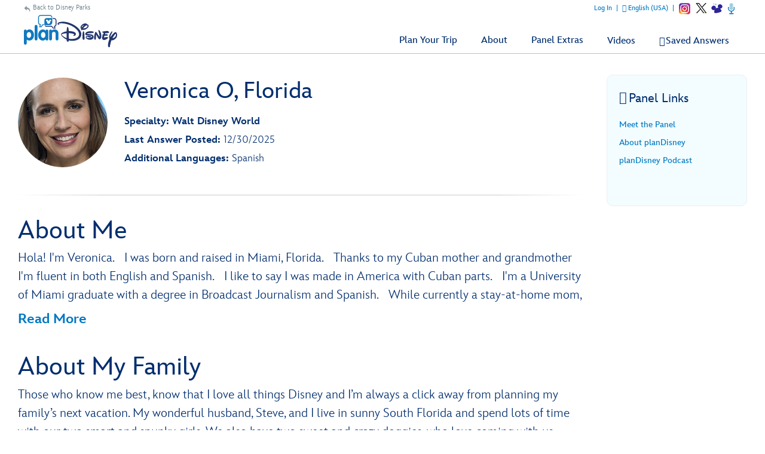

--- FILE ---
content_type: text/html; charset=utf-8
request_url: https://plandisney.disney.go.com/meet-the-panel/panelist/veronica-o-475/
body_size: 22929
content:

<!DOCTYPE html>
<html id="htmlHeader" xmlns="http://www.w3.org/1999/xhtml" lang="en">
<head prefix="og: http://ogp.me/ns# fb: http://ogp.me/ns/fb# article: http://ogp.me/ns/article#"><meta http-equiv="X-UA-Compatible" content="IE=edge,chrome=1" /><title>
	Meet Veronica O | planDisney
</title>
    <script src="https://go4.disney.go.com/"></script>
    
    <link href="/Content/styles/base?v=XqhRTtx9VpAXzmT3eWsO1_nGORR1FljFeJjyxEtkZz01" rel="stylesheet"/>

<link rel="apple-touch-icon" sizes="180x180" href="https://plandisney.disney.go.com/content/images/icons/apple-touch-icon.png" /><link rel="icon" type="image/png" sizes="32x32" href="https://plandisney.disney.go.com/content/images/icons/favicon-32x32.png" /><link rel="icon" type="image/png" sizes="16x16" href="https://plandisney.disney.go.com/content/images/icons/favicon-16x16.png" /><link rel="manifest" href="https://plandisney.disney.go.com/content/images/icons/site.webmanifest" /><link rel="mask-icon" href="https://plandisney.disney.go.com/content/images/icons/safari-pinned-tab.svg" color="#1079bf" /><meta name="msapplication-TileColor" content="#1079bf" /><meta name="msapplication-config" content="https://plandisney.disney.go.com/content/images/icons/browserconfig.xml" /><meta name="theme-color" content="#ffffff" /><meta name="viewport" content="width=device-width, initial-scale=1" />
    <!--[if lt IE 9]>
        <link rel="stylesheet" href="/Content/styles/upgrade-browser.css" type="text/css" media="screen, projection" />
    <![endif]-->
    <link href="https://cdn1.parksmedia.wdprapps.disney.com/media/layout/assets/fonts/InspireTWDC/InspireTWDC.css" rel="stylesheet" /><link rel="image_src" src="https://plandisney.disney.go.com/content/images/thumbs/pages/defaultSearchThumb_new.png" /><meta name="copyright" content="Copyright (c) 2007-2026 Walt Disney Internet Group.  All Rights Reserved." /><meta name="description" content="Vacation planning advice from Veronica O from planDisney!" /><meta name="keywords" content="planDisney, planDisney panel, about the panel, family vacation planning, vacation planning, online help forum, Disney tips, travel tips, Disney help" /><meta property="og:type" content="website" /><meta property="og:url" content="https://plandisney.disney.go.com/meet-the-panel/panelist/veronica-o-475/" /><meta property="og:site_name" content="planDisney" /><meta property="og:image" content="https://plandisney.disney.go.com/content/images/thumbs/pages/defaultSearchThumb_new.png" /><meta property="og:title" content="Meet Veronica O | planDisney" /><meta property="og:description" content="Vacation planning advice from Veronica O from planDisney!" /><meta name="twitter:card" content="summary" /><meta name="twitter:url" content="https://plandisney.disney.go.com/meet-the-panel/panelist/veronica-o-475/" /><meta name="twitter:title" content="Meet Veronica O | planDisney" /><meta name="twitter:description" content="Vacation planning advice from Veronica O from planDisney!" /><link rel="canonical" href="https://plandisney.disney.go.com/meet-the-panel/panelist/veronica-o-475/" /><meta name="Content-Language" content="en" /><link href="/WebResource.axd?d=urCACUaUZeT6oPoIZXShbrMe8vF1k86gkbo4UjdS-UEY1g4RHd1VkrLSF7Uu1qFivm72KZfQmx4NS6mlZAsXOnCuIevZCcqDYlmWmRWeWQOvP7kFUX1YTag5BJnrBz5K0&amp;t=638828270388507564" type="text/css" rel="stylesheet" class="Telerik_stylesheet" /><link href="/WebResource.axd?d=4ytSv8sIF7k2K6JRNAeY3Q1NmiLC2CqGea9vg51m2F1kxHuVzQVqe__JsGvNTVUpgYeNel-8HKL-74Q9fC0ndmhyFRxm5TKUnfMsDaMX2v7IWbtGset35sBG1SJPY6ohzPSikLecQYnANyHjpx7KsA2&amp;t=638828270388507564" type="text/css" rel="stylesheet" class="Telerik_stylesheet" /><link href="/WebResource.axd?d=bZQu9IErOfGRZdP9C3BB5X51owpFlCCtCYD2O95AjnewobMpv5hR_M80QWKGVV9fCloZsIDhXYSwuOKMvbDVquHirc1G1WYB1DCy57lx41eY6_oQEZulJPv0g3z8DOHC0&amp;t=638828270388507564" type="text/css" rel="stylesheet" class="Telerik_stylesheet" /><link href="/WebResource.axd?d=AvBWCtbpLXYjyyNienFv2E5MWZ7gv9eC5Z8DbWOEX8CGHJeeYfoenQaFGVUbpbi1fIarwAcj_s6ZIydR9OehaufdQAxQHmqDlXNSOzG03qGH5-yc3lpL1seDGu-ITr_yx_TeOOFy03Hw3DHgbYSLIA2&amp;t=638828270388507564" type="text/css" rel="stylesheet" class="Telerik_stylesheet" /></head>
<body id="oBody" class="en">
    <input name="ctl00$hidTagLanguage" type="hidden" id="hidTagLanguage" class="W2DAskTagLanguage" value="en" />
    <input name="ctl00$hidAddTagCopy" type="hidden" id="hidAddTagCopy" class="W2DAddTagMessage" value="add to filter" />
    <input name="ctl00$hidRemoveTagCopy" type="hidden" id="hidRemoveTagCopy" class="W2DRemoveTagMessage" value="remove from filter" />
    <input name="ctl00$hidTextQuestionsFound" type="hidden" id="hidTextQuestionsFound" class="hidQuestionsFound" value=" questions added" />
    <input name="ctl00$hidTextQuestionsFoundSingle" type="hidden" id="hidTextQuestionsFoundSingle" class="hidQuestionsFoundSingle" value=" question added" />
    <div class="shim"></div>
        <div id="wrapper">
            <a id='skip-to-content' href="#start-of-content" tabindex="1">Skip to content</a>
            
<header>
    <div class="headerWrap">
        <div class="header">
            <a id="header1_hypBack" class="backOut" href="http://disneyparks.disney.go.com/">Back to Disney Parks</a>
            <a id="header1_hypHome" class="logoLink" href="../../../"><img src="/Content/images/general/planDisney-logo.svg" alt="planDisney" /></a>
            <a class="mobile-nav-button icon" tabindex="0" role="button">&#58132; <span class="accessibleText">Show navigation</span></a>
            <div class="header-content">
                <nav id="main-menu" class="mpMenu">
                    <ul class="menu" role="menubar">
                        
                        
                        <li id="header1_liBrandItems" class="menu-item destinations" tabindex="0">
                            <div class="menu-item-title" id="divDestinationsTitle" role="button">
                                <i class="icon" aria-hidden="true"></i><span role="text">Plan Your Trip <span class="accessibleText">opens a menu</span></span>
                            </div>
                            <div class="menu-item-box">
                                <div class="destinationTitle">Select Your Disney Destination or Experience to Find Helpful Advice From Our Panelists</div>
                                <ul class="section" role="menu">
                                    <li class="submenu-item wdw" role="none"><a id="header1_hypWDW" class="section-link" role="menuitem" href="../../../destinations/walt-disney-world/"><span><i class="icon" aria-hidden="true"></i>Walt Disney World Resort</span></a></li>
                                    <li class="submenu-item dlr" role="none"><a id="header1_hypDLR" class="section-link" role="menuitem" href="../../../destinations/disneyland-resort/"><span><i class="icon" aria-hidden="true"></i>Disneyland Resort</span></a></li>
                                    <li class="submenu-item dlp" role="none"><a id="header1_hypDLP" class="section-link" role="menuitem" href="../../../destinations/disneyland-paris/"><span><i class="icon" aria-hidden="true"></i>Disneyland Paris</span></a></li>                                       
                                    <li class="submenu-item dcl" role="none"><a id="header1_hypDCL" class="section-link" role="menuitem" href="../../../destinations/disney-cruise-line/"><span><i class="icon" aria-hidden="true"></i>Disney Cruise Line</span></a></li>                                       
                                    <li class="submenu-item dvc" role="none"><a id="header1_hypDVC" class="section-link" role="menuitem" href="../../../destinations/disney-vacation-club/"><span><i class="icon" aria-hidden="true"></i>Disney Vacation Club</span></a></li>
                                    <li class="submenu-item dbr" role="none"><a id="header1_hypDBR" class="section-link" role="menuitem" href="../../../destinations/beach-resorts/"><span><i class="icon" aria-hidden="true"></i>Disney Beach Resorts</span></a></li>
                                </ul>
                            </div>
                        </li>
                        <li class="menu-item meet" tabindex="0" id="liAbout">
                            <div class="menu-item-title" id="divAbout" role="button">
                                <i class="icon" aria-hidden="true"></i><span role="text">About <span class="accessibleText">opens a menu</span></span>
                            </div>
                            <div class="menu-item-box">
                                <ul class="section" role="menu">
                                    <li class="submenu-item-plain"><a id="header1_hypAbout" role="menuitem" href="../../../about-plandisney/">About the Panel</a></li>
                                    <li class="submenu-item-plain"><a id="header1_hypMeetMulti" role="menuitem" href="../../">Meet the Panel</a></li>
                                </ul>
                            </div> 
                        </li>
                        <li id="header1_liPanelExtras" class="menu-item meet" tabindex="0">
                            <div class="menu-item-title" id="divPanelExtrasTitle" role="button">
                                <i class="icon" aria-hidden="true"></i><span role="text">Panel Extras <span class="accessibleText">opens a menu</span></span>
                            </div>
                            <div class="menu-item-box">
                                <ul class="section" role="menu">
                                    <li class="submenu-item-plain" role="none"><a id="header1_hypPanelExtras" role="menuitem" href="../../../extras/">Panel Extras</a></li>
                                    <li class="submenu-item-plain" role="none"><a id="header1_hypViews" role="menuitem" href="../../../panelist-views/">Panelists' Views</a></li>
                                    <li class="submenu-item-plain" role="none"><a id="header1_hypPodcast" role="menuitem" href="../../../podcast/">planDisney Podcast</a></li>
                                </ul>
                            </div>
                        </li>
                        <li id="header1_liVideos" class="menu-item menu-link" role="none" tabindex="0"><a id="header1_hypVideos" class="link" role="menuitem" href="../../../plandisney-video-library/">Videos</a></li>
                        <li class="menu-item favs menu-link" role="none" tabindex="0">
                            <a id="header1_hypFavorites" class="link" role="menuitem" href="../../../saved-answers/">Saved Answers</a></li>
                        <li class="menu-item">
                            <ul class="navUtility socialLinkOn" role="menu">
                                <li id="liLoggedIn_Name" style="display:none;" class="loggedinName" role="none">Welcome, <span id="sFirstName"></span>!</li>
                                <li id="liLoggedIn_Update" style="display:none;" class="menu-item" role="none"><a href="javascript:void(0);" class="link profile" tabindex="0" role="menuitem">Update Profile</a></li>
                                <li id="liLoggedIn_SignOut" style="display:none;" class="menu-item" role="none"><a href="javascript:void(0);" class="link signout" tabindex="0" role="menuitem">Log Out</a></li>
                                <li id="liLoggedOut" class="menu-item"><a href="javascript:void(0);" class="link signin" tabindex="0" role="menuitem">Log In</a></li>
                                <li class="menu-item language"><a href="javascript:void(0);" tabindex="0" id="startModal" class="link" role="menuitem">English (USA)</a></li>
                                
                            </ul>
                        </li>
                        <li class="menu-item menu-link linkBack" role="none" tabindex="0"><a id="header1_hypBack2" class="link backOutMobile" role="menuitem" href="http://disneyparks.disney.go.com/">Back to Disney Parks</a></li>
                        
                            <li class="menu-item menu-link social-items" role="none">
                                
      <a href="https://www.instagram.com/plandisneypanel/" class="socialIN" target="_blank" role="menuitem"><span class="accessibleText">Instagram opens a new browser window;</span></a>
	    <a href="https://twitter.com/plandisney" class="socialTW" target="_blank" role="menuitem"><span class="accessibleText">X opens a new browser window</span></a>
      <a href="https://disneyparks.disney.go.com/blog/topics/plandisney-panel/" target="_blank" class="socialListBL" aria-label="Disney Parks Blog opens in a new window"></a>
    <a href="/podcast/" class="socialListPC"aria-label="Podcast" ><span class="accessibleText">Podcast</span></a>
                            
                            </li>
                        
                    </ul>

                    <div class="clearBoth"></div>
                </nav>
            </div>
        </div>
    </div>
</header>
            
            
            
    <div class="container containerNoHero">
        <a id='skip-to-content' href="#start-of-content" tabindex="1"></a>
        <div class="content">
            <div class="panelistDetails">
                <div class="thumb panelistThumb">
                    <img id="plcBody_imgThumb" src="../../../content/images/thumbs/8d140519-5be8-4622-a4a9-dcfeab480f53.jpg" alt="thumbnail image for Veronica" />
                </div>
                <div class="panelistDetailsList">
                    <h1>Veronica O, Florida</h1>
                    <ul>
                        <li>
                            <label>
                                Specialty: Walt Disney World</label></li>
                        <li>
                            <label>
                                Last Answer Posted:
                            </label>
                            12/30/2025</li>
                        <li>
                            <label>
                                Additional Languages:
                            </label>
                            Spanish</li>
                        
                    </ul>
                    <div class="clearBoth"></div>
                </div>
            </div>
            <div class="clearBoth"></div>
            <hr class="fade fadeAltTop" />
            <h2>
                About Me</h2>
            <div id="divBioMe" class="bioMe">
                Hola! I'm Veronica.&nbsp; I was born and raised in Miami, Florida.&nbsp; Thanks to my Cuban mother and grandmother I'm fluent in both English and Spanish.&nbsp; I like to say I was made in America with Cuban parts.&nbsp; I'm a University of Miami graduate with a degree in Broadcast Journalism and Spanish.&nbsp; While currently a stay-at-home mom, the journalist in me is still an avid reader and anything Disney related is at the top of my list!&nbsp; I guess I can thank the Phoenicians for my love of the written word!&nbsp;
            </div>
            <h2>
                About My Family</h2>
            <div id="divBioFamily" class="bioFamily">
                <div>Those who know me best, know that I love all things Disney and I&rsquo;m always a click away from planning my family&rsquo;s next vacation. My wonderful husband, Steve, and I live in sunny South Florida and spend lots of time with our two smart and spunky girls. We also have two sweet and crazy doggies, who love coming with us when we stay at The Cabins at Disney's Fort Wilderness Resort. </div>
            </div>
            <h2>
                About My Disney Experience</h2>
            <div id="divBioDisney" class="bioDisney">
                I first visited the Walt Disney World Resort when I was two years old. When my sister and I were asked where we wanted to go on vacation, Disney was the place to be! Epcot's World Showcase brings back great memories. One time my sister and I rode one of the Omnibuses more than 20 times in a row!&nbsp; Now, my girls lovingly refer to the Parks as &ldquo;Mickey&rsquo;s house.&rdquo; There are so many ways to enjoy your vacation, so let&rsquo;s get started! I&rsquo;m here to help you plan your next magical trip to &ldquo;Mickey&rsquo;s house!&rdquo;
            </div>
            <h2 id="plcBody_h2Questions" style="margin-bottom: 0;">
                Questions I’ve Answered</h2>
            <hr class="fade fadeAlt" />
            <ul id="ulPanelistQuestions" class="questionList questionSolo questionPanelist">
                <li><a href="/question/contact-let-know-celebrating-year-snnivetsary-628479/" tabindex="0" name="628479"><cite Class="asked" role="text">On Dec 30, 2025<br/>Cora from SC asked</cite><strong Class="question" role="text">&#147;Hi who do I get in contact with to let them know I will be celebrating my 15 year snnivetsary&#148;</strong><div Class="icon moreQuestion" aria-hidden="true">&#58124;</div><div Class="answer" role="text"><cite Class="answered"><strong>Veronica</strong> Answered</cite>Welcome to planDisney, Cora! I&rsquo;m so happy to know you will be celebrating your anniversary during your next visit to the Walt Disney World Resort!The best way to let Cast Members know you will...</div></a><div class="questionListInformation"><div Class="rating"><span Class="icon" aria-hidden="true">&#57958;</span><strong>0</strong> Useful</div><div Class="videoInset"><div class="thumbWrap"><a href="javascript:void(0);" aria-label="Open popup video player of Young Adult’s Guide To Walt Disney World | planDisney Podcast - Season 2 Episode 7" onclick="playVideoFromList(663,false);"><img src="/movies/thumbs/2408ba60-c0ed-4fe9-a7c2-27df92d8de1a.jpg" alt="thumbnail screen capture from Young Adult’s Guide To Walt Disney World | planDisney Podcast - Season 2 Episode 7 video" /><span class="icon" aria-hidden="true"></span></a></div><span class="videoInsetText"><strong>View Related Videos</strong><p><a href="javascript:void(0);" onclick="playVideoFromList(663,false);" class="videoInsetTitle" aria-label="Open popup video player of Young Adult’s Guide To Walt Disney World | planDisney Podcast - Season 2 Episode 7"><span role="text">Young Adult’s Guide To Walt Disney World | planDisney Podcast - Season 2 Episode 7</span></a></p></span></div></div><hr Class="fade fadeAltBoth" /></li><li><a href="/question/resort-stay-include-warernpark-access-open-january-628476/" tabindex="0" name="628476"><cite Class="asked" role="text">On Dec 30, 2025<br/>Darlene from NC asked</cite><strong Class="question" role="text">&#147;Does my resort stay include warernpark access and is it open in January?&#148;</strong><div Class="icon moreQuestion" aria-hidden="true">&#58124;</div><div Class="answer" role="text"><cite Class="answered"><strong>Veronica</strong> Answered</cite>Welcome to planDisney, Darlene! Thanks so much for sending me your question about your upcoming visit to the Walt Disney World Resort!When it comes to water park access, you will be able to visit...</div></a><div class="questionListInformation"><div Class="rating"><span Class="icon" aria-hidden="true">&#57958;</span><strong>0</strong> Useful</div><div Class="videoInset"><div class="thumbWrap"><a href="javascript:void(0);" aria-label="Open popup video player of Top Tips For A Resort Day With Little Ones" onclick="playVideoFromList(691,false);"><img src="/movies/thumbs/29226416-ed77-46e7-878c-d7da1eddd502.jpg" alt="thumbnail screen capture from Top Tips For A Resort Day With Little Ones video" /><span class="icon" aria-hidden="true"></span></a></div><span class="videoInsetText"><strong>View Related Videos</strong><p><a href="javascript:void(0);" onclick="playVideoFromList(691,false);" class="videoInsetTitle" aria-label="Open popup video player of Top Tips For A Resort Day With Little Ones"><span role="text">Top Tips For A Resort Day With Little Ones</span></a></p></span></div></div><hr Class="fade fadeAltBoth" /></li><li><a href="/question/friend-purchased-ticket-last-year-sick-unable-usestill-628244/" tabindex="0" name="628244"><cite Class="asked" role="text">On Dec 27, 2025<br/>Jackie from LA asked</cite><strong Class="question" role="text">&#147;My friend purchased a ticket for me last year. I was sick and unable to use it. Is it still valid. I have new dates set for February.  I have the ticket In my wallet but my Disney won’t let me link.&#148;</strong><div Class="icon moreQuestion" aria-hidden="true">&#58124;</div><div Class="answer" role="text"><cite Class="answered"><strong>Veronica</strong> Answered</cite>Welcome to planDisney, Jackie! Thanks for sending us your question about Walt Disney World Resort theme park tickets. If you have unused tickets that have expired, you may still be able to use the...</div></a><div class="questionListInformation"><div Class="rating"><span Class="icon" aria-hidden="true">&#57958;</span><strong>0</strong> Useful</div><div Class="videoInset"><div class="thumbWrap"><a href="javascript:void(0);" aria-label="Open popup video player of Best Free Things To Do While Staying at Walt Disney World" onclick="playVideoFromList(699,false);"><img src="/movies/thumbs/efea9873-6c7d-47ac-80fc-3e69719bb9ad.jpg" alt="thumbnail screen capture from Best Free Things To Do While Staying at Walt Disney World video" /><span class="icon" aria-hidden="true"></span></a></div><span class="videoInsetText"><strong>View Related Videos</strong><p><a href="javascript:void(0);" onclick="playVideoFromList(699,false);" class="videoInsetTitle" aria-label="Open popup video player of Best Free Things To Do While Staying at Walt Disney World"><span role="text">Best Free Things To Do While Staying at Walt Disney World</span></a></p></span></div></div><hr Class="fade fadeAltBoth" /></li><li><a href="/question/excited-trip-february-festival-arts-trying-find-parade-628077/" tabindex="0" name="628077"><cite Class="asked" role="text">On Dec 24, 2025<br/>Amanda from MO asked</cite><strong Class="question" role="text">&#147;We are excited for a trip in February for Festival of the Arts. I am trying to find parade times for MK and there is no time listed on the website. Any information on that?&#148;</strong><div Class="icon moreQuestion" aria-hidden="true">&#58124;</div><div Class="answer" role="text"><cite Class="answered"><strong>Veronica</strong> Answered</cite>Welcome back to planDisney, Amanda! I&rsquo;m so excited to know you have another visit to the Walt Disney World Resort in the works! Thanks so much for sending us your planning question.  Generally,...</div></a><div class="questionListInformation"><div Class="rating"><span Class="icon" aria-hidden="true">&#57958;</span><strong>0</strong> Useful</div><div Class="videoInset"><div class="thumbWrap"><a href="javascript:void(0);" aria-label="Open popup video player of Must-Do Activities at Magic Kingdom With Young Kid" onclick="playVideoFromList(697,false);"><img src="/movies/thumbs/31b0e292-011b-4f56-93a1-8f943a9ed883.png" alt="thumbnail screen capture from Must-Do Activities at Magic Kingdom With Young Kid video" /><span class="icon" aria-hidden="true"></span></a></div><span class="videoInsetText"><strong>View Related Videos</strong><p><a href="javascript:void(0);" onclick="playVideoFromList(697,false);" class="videoInsetTitle" aria-label="Open popup video player of Must-Do Activities at Magic Kingdom With Young Kid"><span role="text">Must-Do Activities at Magic Kingdom With Young Kid</span></a></p></span></div></div><hr Class="fade fadeAltBoth" /></li><li><a href="/question/payment-app-627988/" tabindex="0" name="627988"><cite Class="asked" role="text">On Dec 21, 2025<br/>Bryanna from TN asked</cite><strong Class="question" role="text">&#147;How do I make a payment on the app?&#148;</strong><div Class="icon moreQuestion" aria-hidden="true">&#58124;</div><div Class="answer" role="text"><cite Class="answered"><strong>Veronica</strong> Answered</cite>Welcome to planDisney, Bryanna! Thanks so much for sending us your question about your next visit to the Walt Disney World Resort.While there isn&rsquo;t an option to pay your vacation balance via...</div></a><div class="questionListInformation"><div Class="rating"><span Class="icon" aria-hidden="true">&#57958;</span><strong>0</strong> Useful</div><div Class="videoInset"><div class="thumbWrap"><a href="javascript:void(0);" aria-label="Open popup video player of Early Theme Park Entry Tips & Tricks" onclick="playVideoFromList(709,false);"><img src="/movies/thumbs/879b518e-f760-4aab-81ea-5ca1ffcd8ff4.jpg" alt="thumbnail screen capture from Early Theme Park Entry Tips & Tricks video" /><span class="icon" aria-hidden="true"></span></a></div><span class="videoInsetText"><strong>View Related Videos</strong><p><a href="javascript:void(0);" onclick="playVideoFromList(709,false);" class="videoInsetTitle" aria-label="Open popup video player of Early Theme Park Entry Tips & Tricks"><span role="text">Early Theme Park Entry Tips & Tricks</span></a></p></span></div></div><hr Class="fade fadeAltBoth" /></li>
            </ul>
        </div>
        <div id="sideBarWrap">
            <i class="buttonSlide" tabindex="0" aria-label="Side Bar Menu"><span class="icon" aria-hidden="true">&#58131;</span></i>
            <div id="sideBarScroll">
                <div id="sideBarInner">
                    

                    
<div class="sideBar">
    <h2><span class="titleIcon titleMp"><span class="title"><i class="icon" aria-hidden="true"></i>Panel Links</span></span></h2>
    <ul class="trendingList">
        
                  
                
        <li><a id="plcBody_panel_links_hypMeet" href="../../" target="_blank">Meet the Panel</a></li>
        <li id="plcBody_panel_links_liRecruiting_About"><a id="plcBody_panel_links_hypRecruitingAbout" href="../../../about-plandisney/" target="_blank">About planDisney <span class="hidden">(opens a new browser window)</span></a></li>
        
        
        <li id="plcBody_panel_links_liPodcast"><a href="/podcast">planDisney Podcast</a></li>
    </ul>
    <div class="clearBoth"></div>
</div>
                </div>
            </div>
        </div>
        <div class="clearBoth"></div>
    </div>
    <div id="plcBody_divViewMoreLink" class="viewMoreWrapper">
        <a href="javascript:void(0);" onclick="viewMorePanelistQuestions(event);"><span class="icon">&#58117;</span>View More Questions</a>
    </div>
    <div id="divPostsLoader" class="moreQ"></div>
    <form method="post" action="./" id="Form1">
<div class="aspNetHidden">
<input type="hidden" name="plcBody_oRadScript_TSM" id="plcBody_oRadScript_TSM" value="" />
<input type="hidden" name="__EVENTTARGET" id="__EVENTTARGET" value="" />
<input type="hidden" name="__EVENTARGUMENT" id="__EVENTARGUMENT" value="" />
<input type="hidden" name="__VIEWSTATE" id="__VIEWSTATE" value="codkc4W9ckJQvwCAaThB5HvhCKETkM4zLnF4ep1QOrmoGTXAQjxpxZt/CBXHBR5ZUNp1JIb9wNzhG9dKqrnc+EgCPuOHONzOJ9cCZSx39kNtzllK5H4JkZdKaZKCTbW+RShrFIj+/Xnm8EsdUs5BIZAF9OHjbDNc+W9hncIpc/sNtV9yFvgvwCYOt58IgHgi0miFt0RSDx4XZEsCPINGoRkgdCCCctxC1xof3HqjoaiyL3XbU+iJHqFE0keYteR9o1Edp2Hw62A/TSZR1dPrxG0cEnT8AxEvKWArrt9negjTNSR4hz/buHLltyjufUXhRDnxoR8RmHEuJdFlGN+Vq51fkjrzAMc0AwQ65k3gmim6XB9FJOs4x0IyPUIL6QhH2BRt+KFhCoph6B4MwM3wYQ==" />
</div>

<script type="text/javascript">
//<![CDATA[
var theForm = document.forms['Form1'];
if (!theForm) {
    theForm = document.Form1;
}
function __doPostBack(eventTarget, eventArgument) {
    if (!theForm.onsubmit || (theForm.onsubmit() != false)) {
        theForm.__EVENTTARGET.value = eventTarget;
        theForm.__EVENTARGUMENT.value = eventArgument;
        theForm.submit();
    }
}
//]]>
</script>


<script src="/WebResource.axd?d=pynGkmcFUV13He1Qd6_TZJlC2IFO99mfOR54Lnxxo3mQAAosbP2xDIxGsC2JbiaA3tE8ACJJI5aSs0Jm_usYxA2&amp;t=638942066805310136" type="text/javascript"></script>


<script src="/Telerik.Web.UI.WebResource.axd?_TSM_HiddenField_=plcBody_oRadScript_TSM&amp;compress=1&amp;_TSM_CombinedScripts_=%3b%3bSystem.Web.Extensions%2c+Version%3d4.0.0.0%2c+Culture%3dneutral%2c+PublicKeyToken%3d31bf3856ad364e35%3aen-US%3a64455737-15dd-482f-b336-7074c5c53f91%3aea597d4b%3ab25378d2%3bTelerik.Web.UI%2c+Version%3d2025.1.416.462%2c+Culture%3dneutral%2c+PublicKeyToken%3d121fae78165ba3d4%3aen-US%3aced1f735-5c2a-4218-bd68-1813924fe936%3a16e4e7cd%3aed16cbdc%3af7645509%3a88144a7a%3a33715776%3a8674cba1%3a7c926187%3ab7778d6c%3ac08e9f8a%3a59462f1%3aa51ee93e" type="text/javascript"></script>
<div class="aspNetHidden">

	<input type="hidden" name="__VIEWSTATEGENERATOR" id="__VIEWSTATEGENERATOR" value="70B570F4" />
	<input type="hidden" name="__EVENTVALIDATION" id="__EVENTVALIDATION" value="RdVojJHQeYgAjyvU9YwfOvpJOyYdIHnDplYiZdAyRnY+5hgRCh6jK4LUxNTESSpQ/ODxjHdREWucqGf+ZLTJVQth9pNgOGEt9rMiDWl5E8a/[base64]/yZmd9fsFTu3X8ro8Fyz5VlQ7mV6dhc5mGxcNfXQgtp1gCkmc4xJVpKiI5Muvlx7yvy00US/5BvI40C9A7Hx6eXsXuI9T4pIiMz+u66EuaKDPdq4qxyiYUdiU9OhSRnTcak7H2S1C5mmlT84A/hpLN2Fc3NSDGDz1xaxUMu2qoUr7V3R2Uqjw7TE=" />
</div>
        <script type="text/javascript">
//<![CDATA[
Sys.WebForms.PageRequestManager._initialize('ctl00$plcBody$oRadScript', 'Form1', ['tctl00$plcBody$ucThank$ctl00$plcBody$ucThank$radPanelAskPanel','','tctl00$plcBody$ucAsk$ctl00$plcBody$ucAsk$radPanelAskPanel','','tctl00$plcBody$oRadAjaxMangagerSU','plcBody_oRadAjaxMangagerSU'], [], [], 90, 'ctl00');
//]]>
</script>

        <!-- 2025.1.416.462 --><div id="plcBody_oRadAjaxMangagerSU">
	<span id="ctl00_plcBody_oRadAjaxMangager" style="display:none;"></span>
</div>
        

<div class="askWrapper" id="thankForm">
    <div class="RadAjaxPanel" id="ctl00_plcBody_ucThank_ctl00_plcBody_ucThank_radPanelAskPanel">
	<div id="ctl00_plcBody_ucThank_radPanelAsk">
		
        <div id="plcBody_ucThank_thankBox" class="askBox">
            
        </div>
        <a id="start-of-thank" name="thankForm" tabindex="-1"></a>
        <a id="scrollToThank" style="display:none;"></a>
        
        <div id="plcBody_ucThank_thank" class="askForm" style="display: none;">
            <h2 id="go-to-thank" tabindex="0">
                Thank a Panelist</h2>
            <h3>
                Share a message of thanks with the knowledgeable panelist who provided a personalized answer to your Disney vacation question.</h3>
            <div class="askMore" style="text-align: center;">
                <span class="ask-post-submit-disclaimer">When submitting a message, please do not provide us with ideas or suggestions. Your completion of this form constitutes your consent to our free and unrestricted use and disclosure of the information you provide to us.</span>
            </div>
            <ul class="ask">
                <li>
                    
                </li>
                <li>
                    <label class="half" for="txtQuestionArea">Your Message to </label>
                    <p class="formNote"><span id="divCounter">256</span>
                        Characters Remaining</p>
                    <p style="margin-left: 5px; width: 100%; text-align: left; clear: both; margin-bottom: 5px; font-size: 1em; color: #fff;">Please do not include personal information such as full names and reservation numbers in your message.</p>
                    <textarea name="ctl00$plcBody$ucThank$txtQuestionArea" id="plcBody_ucThank_txtQuestionArea" aria-required="true" onkeydown="textCounter(document.getElementById(&#39;plcBody_ucThank_txtQuestionArea&#39;),256)" onkeyup="textCounter(document.getElementById(&#39;plcBody_ucThank_txtQuestionArea&#39;),256)" aria-label="Write Your Question"></textarea>
                </li>
                <li style="display: none;">
                    <label id="plcBody_ucThank_lblWhom" for="ddPanelists">
                        Whom do you want to thank?</label>
                    <div>
                        
                    </div>
                    
                    <div class="clearBoth"></div>
                    <input name="ctl00$plcBody$ucThank$hidThankPanelist" type="hidden" id="plcBody_ucThank_hidThankPanelist" value="0" />
                </li>
                
                <li class="buttonAsk">
                    <a href="javascript:void(0);" id="plcBody_ucThank_aAskClose3" class="button buttonPurple buttonSmall buttonAlt" onclick="thankClose(true);">Close</a>
                    <a id="plcBody_ucThank_lnkAskAQuestion" class="button buttonPurple buttonCentered buttonSmall" aria-label="Submit" role="button" href="javascript:__doPostBack(&#39;ctl00$plcBody$ucThank$lnkAskAQuestion&#39;,&#39;&#39;)">Submit</a>

                </li>
            </ul>
            <div class="clearBoth"></div>
            <div class="barClose">
                <a href="javascript:void(0);" id="plcBody_ucThank_aAskClose" class="button buttonPurple buttonOnWhite buttonSmall" onclick="thankClose(true);">Close</a>
            </div>
        </div>
        <div id="plcBody_ucThank_thankCompleted" class="askForm" style="display: none;">
            <h2 id="h2askCompleted" tabindex="0">
                Thanks for submitting your comment!</h2>
            <div class="askReceived">
                <a href="javascript:void(0);" id="plcBody_ucThank_aAskClose4" class="button buttonPurple buttonSmall" onclick="thankClose(true);">Close</a>
                
            </div>
            <div class="clearBoth"></div>
            <div class="barClose">
                <a href="javascript:void(0);" id="plcBody_ucThank_aAskClose2" class="button buttonPurple buttonOnWhite buttonSmall" onclick="thankClose(true);">Close</a>
            </div>
        </div>
    
	</div>
</div>
    <div id="plcBody_ucThank_oAjaxLoadingPanel" class="RadAjax RadAjax_Default" style="display:none;">
	<div class="raDiv">

	</div><div class="raColor raTransp">

	</div>
</div>
    <div class="clearBoth"></div>
</div>
<script type="text/javascript">
    function setThankReadMore() {
        $('#thankForm div.askMore').readmore({
            moreLink: '<a href="javascript:void(0);" class="readMore readMoreExpand">Read More</a>',
            lessLink: '<a href="javascript:void(0);" class="readMore readMoreExpand">Show Less</a>',
            maxHeight: 90,
            speed: 75,
        });
    }
</script>

<input name="ctl00$plcBody$ucThank$hidDirectlyToThank" type="hidden" id="plcBody_ucThank_hidDirectlyToThank" value="0" />
        

<div class="askWrapper" id="askForm">
    <div class="RadAjaxPanel" id="ctl00_plcBody_ucAsk_ctl00_plcBody_ucAsk_radPanelAskPanel">
	<div id="ctl00_plcBody_ucAsk_radPanelAsk">
		
        <div id="plcBody_ucAsk_askBox" class="askBox">
            <h2 id="askAQuestion">
                Didn't find what you were looking for? <span class="accessibleText">Click the Ask a Question button to open the Ask a Question dialogue box. If you are not logged in a dialogue box will appear to signin in order to ask a question. </span></h2>
            <h3>To submit your question, please log in now if you have not already done so.</h3>
            <a onclick="return askBTNclick();" id="plcBody_ucAsk_hypAskAQuestion2" class="button buttonPurple buttonPurpleThin" aria-labelledby="askAQuestion" aria-label="Opens the Ask a Question dialog box" role="button" href="javascript:__doPostBack(&#39;ctl00$plcBody$ucAsk$hypAskAQuestion2&#39;,&#39;&#39;)">Ask a Question<span class="item-description">Opens the Ask a Question dialog box.</span></a>
        </div>
        <a id="start-of-ask" name="askForm" tabindex="-1"></a>
        
        <div id="plcBody_ucAsk_ask" class="askForm" style="display: none;">
            <h2 id="go-to-ask" tabindex="0">
                Ask planDisney</h2>
            <h3>
                Discover the magic of a Disney Parks family vacation from one of our knowledgeable online panelists.</h3>
            <div class="askMore">
                This is a question and answer website to help you plan the best possible Disney vacation. Due to a high volume of submissions, we cannot guarantee that all questions will be answered. Also, please keep the number of questions in each submission to a limit of 3.<br/><br/>When submitting a question, please do not provide us with ideas or suggestions. Your completion of this form constitutes your consent to our free and unrestricted use and disclosure of the information you provide to us.
            </div>
            <ul class="ask">
                <li>
                    
                </li>
                <li>
                    <label class="half" for="txtQuestionArea">Write Your Question</label>
                    <p class="formNote"><span id="divCounter">256</span>
                        Characters Remaining</p>
                    <p style="margin-left: 5px; width: 100%; text-align: left; clear: both; margin-bottom: 5px; font-size: 1em; color: #fff;">Please do not include personal information such as full names and reservation numbers in your question.</p>
                    <textarea name="ctl00$plcBody$ucAsk$txtQuestionArea" id="plcBody_ucAsk_txtQuestionArea" aria-required="true" onkeydown="textCounter(document.getElementById(&#39;plcBody_ucAsk_txtQuestionArea&#39;),256)" onkeyup="textCounter(document.getElementById(&#39;plcBody_ucAsk_txtQuestionArea&#39;),256)" aria-label="Write Your Question"></textarea>
                </li>
                <li>
                    <label for="litRelevantTags">
                        Relevant Tags</label>
                    <div class="askTags">
                        <div class="instructions" id="divaskInstruction">
                            Please select at least one tag related to your question from the choices below.</div>
                        <ul id="askselectedTokens" class="clearfix">
                        </ul>
                        <ul id="askavailableTags" class="clearfix"></ul>
                    </div>
                    <input name="ctl00$plcBody$ucAsk$selected_tags" type="hidden" id="plcBody_ucAsk_selected_tags" />
                </li>
                <li>
                    <label for="ctl00_plcBody_ucAsk_dpVisitDate_dateInput" form="dpVisitDate">
                        When do you plan to arrive? (optional)</label>
                    <div id="ctl00_plcBody_ucAsk_dpVisitDate_wrapper" class="RadPicker RadPicker_Green" style="display:inline-block;width:160px;">
			<input style="visibility:hidden;display:block;float:right;margin:0 0 -1px -1px;width:1px;height:1px;overflow:hidden;border:0;padding:0;" id="ctl00_plcBody_ucAsk_dpVisitDate" name="ctl00$plcBody$ucAsk$dpVisitDate" type="text" class="rdfd_ radPreventDecorate" value="" title="Visually hidden input created for functionality purposes." /><table cellspacing="0" class="rcTable rcSingle" summary="Table holding date picker control for selection of dates." style="width:100%;">
				<caption style="display:none;">
					RadDatePicker
				</caption><thead style="display:none;">
					<tr>
						<th scope="col">RadDatePicker</th>
					</tr>
				</thead><tbody>
					<tr>
						<td class="rcInputCell" style="width:100%;"><span id="ctl00_plcBody_ucAsk_dpVisitDate_dateInput_wrapper" class="riSingle RadInput RadInput_Green" style="display:block;width:100%;"><input id="ctl00_plcBody_ucAsk_dpVisitDate_dateInput" name="ctl00$plcBody$ucAsk$dpVisitDate$dateInput" class="riTextBox riEnabled" type="text" /><input id="ctl00_plcBody_ucAsk_dpVisitDate_dateInput_ClientState" name="ctl00_plcBody_ucAsk_dpVisitDate_dateInput_ClientState" type="hidden" /></span></td><td><a title="Open the calendar popup." href="#" id="ctl00_plcBody_ucAsk_dpVisitDate_popupButton" class="rcCalPopup">Open the calendar popup.</a><div id="ctl00_plcBody_ucAsk_dpVisitDate_calendar_wrapper" style="display:none;">
							<table id="ctl00_plcBody_ucAsk_dpVisitDate_calendar" cellspacing="0" class="RadCalendar RadCalendar_Green">
								<caption>
									<span style='display:none;'>Calendar</span>
								</caption><thead>
									<tr>
										<td class="rcTitlebar rcNoNav"><table cellspacing="0">
											<caption>
												<span style='display:none;'>Title and navigation</span>
											</caption><thead>
												<tr style="display:none;">
													<th scope="col">Title and navigation</th>
												</tr>
											</thead><tbody>
	<tr>
		<td><a id="ctl00_plcBody_ucAsk_dpVisitDate_calendar_FNP" class="t-button rcFastPrev" title="&lt;&lt;" href="../#">&lt;&lt;</a></td><td><a id="ctl00_plcBody_ucAsk_dpVisitDate_calendar_NP" class="t-button rcPrev" title="&lt;" href="../#">&lt;</a></td><td id="ctl00_plcBody_ucAsk_dpVisitDate_calendar_Title" class="rcTitle">January 2026</td><td><a id="ctl00_plcBody_ucAsk_dpVisitDate_calendar_NN" class="t-button rcNext" title=">" href="../#">&gt;</a></td><td><a id="ctl00_plcBody_ucAsk_dpVisitDate_calendar_FNN" class="t-button rcFastNext" title=">>" href="../#">&lt;&lt;</a></td>
	</tr>
</tbody>
										</table></td>
									</tr>
								</thead><tbody>
	<tr>
		<td class="rcMain"><table id="ctl00_plcBody_ucAsk_dpVisitDate_calendar_Top" class="rcMainTable" cellspacing="0">
	<caption>
		<span style='display:none;'>January 2026</span>
	</caption><thead>
		<tr class="rcWeek">
			<th class="rcViewSel" scope="col">&nbsp;</th><th id="ctl00_plcBody_ucAsk_dpVisitDate_calendar_Top_cs_1" title="Sunday" scope="col">S</th><th id="ctl00_plcBody_ucAsk_dpVisitDate_calendar_Top_cs_2" title="Monday" scope="col">M</th><th id="ctl00_plcBody_ucAsk_dpVisitDate_calendar_Top_cs_3" title="Tuesday" scope="col">T</th><th id="ctl00_plcBody_ucAsk_dpVisitDate_calendar_Top_cs_4" title="Wednesday" scope="col">W</th><th id="ctl00_plcBody_ucAsk_dpVisitDate_calendar_Top_cs_5" title="Thursday" scope="col">T</th><th id="ctl00_plcBody_ucAsk_dpVisitDate_calendar_Top_cs_6" title="Friday" scope="col">F</th><th id="ctl00_plcBody_ucAsk_dpVisitDate_calendar_Top_cs_7" title="Saturday" scope="col">S</th>
		</tr>
	</thead><tbody>
		<tr class="rcRow">
			<th id="ctl00_plcBody_ucAsk_dpVisitDate_calendar_Top_rs_1" scope="row">53</th><td class="rcOtherMonth" title="Sunday, December 28, 2025"><a href="#">28</a></td><td class="rcOtherMonth" title="Monday, December 29, 2025"><a href="#">29</a></td><td class="rcOtherMonth" title="Tuesday, December 30, 2025"><a href="#">30</a></td><td class="rcOtherMonth" title="Wednesday, December 31, 2025"><a href="#">31</a></td><td title="Thursday, January 01, 2026"><a href="#">1</a></td><td title="Friday, January 02, 2026"><a href="#">2</a></td><td class="rcWeekend" title="Saturday, January 03, 2026"><a href="#">3</a></td>
		</tr><tr class="rcRow">
			<th id="ctl00_plcBody_ucAsk_dpVisitDate_calendar_Top_rs_2" scope="row">2</th><td class="rcWeekend" title="Sunday, January 04, 2026"><a href="#">4</a></td><td title="Monday, January 05, 2026"><a href="#">5</a></td><td title="Tuesday, January 06, 2026"><a href="#">6</a></td><td title="Wednesday, January 07, 2026"><a href="#">7</a></td><td title="Thursday, January 08, 2026"><a href="#">8</a></td><td title="Friday, January 09, 2026"><a href="#">9</a></td><td class="rcWeekend" title="Saturday, January 10, 2026"><a href="#">10</a></td>
		</tr><tr class="rcRow">
			<th id="ctl00_plcBody_ucAsk_dpVisitDate_calendar_Top_rs_3" scope="row">3</th><td class="rcWeekend" title="Sunday, January 11, 2026"><a href="#">11</a></td><td title="Monday, January 12, 2026"><a href="#">12</a></td><td title="Tuesday, January 13, 2026"><a href="#">13</a></td><td title="Wednesday, January 14, 2026"><a href="#">14</a></td><td title="Thursday, January 15, 2026"><a href="#">15</a></td><td title="Friday, January 16, 2026"><a href="#">16</a></td><td class="rcWeekend" title="Saturday, January 17, 2026"><a href="#">17</a></td>
		</tr><tr class="rcRow">
			<th id="ctl00_plcBody_ucAsk_dpVisitDate_calendar_Top_rs_4" scope="row">4</th><td class="rcWeekend" title="Sunday, January 18, 2026"><a href="#">18</a></td><td title="Monday, January 19, 2026"><a href="#">19</a></td><td title="Tuesday, January 20, 2026"><a href="#">20</a></td><td title="Wednesday, January 21, 2026"><a href="#">21</a></td><td title="Thursday, January 22, 2026"><a href="#">22</a></td><td title="Friday, January 23, 2026"><a href="#">23</a></td><td class="rcWeekend" title="Saturday, January 24, 2026"><a href="#">24</a></td>
		</tr><tr class="rcRow">
			<th id="ctl00_plcBody_ucAsk_dpVisitDate_calendar_Top_rs_5" scope="row">5</th><td class="rcWeekend" title="Sunday, January 25, 2026"><a href="#">25</a></td><td title="Monday, January 26, 2026"><a href="#">26</a></td><td title="Tuesday, January 27, 2026"><a href="#">27</a></td><td title="Wednesday, January 28, 2026"><a href="#">28</a></td><td title="Thursday, January 29, 2026"><a href="#">29</a></td><td title="Friday, January 30, 2026"><a href="#">30</a></td><td class="rcWeekend" title="Saturday, January 31, 2026"><a href="#">31</a></td>
		</tr><tr class="rcRow">
			<th id="ctl00_plcBody_ucAsk_dpVisitDate_calendar_Top_rs_6" scope="row">6</th><td class="rcOtherMonth" title="Sunday, February 01, 2026"><a href="#">1</a></td><td class="rcOtherMonth" title="Monday, February 02, 2026"><a href="#">2</a></td><td class="rcOtherMonth" title="Tuesday, February 03, 2026"><a href="#">3</a></td><td class="rcOtherMonth" title="Wednesday, February 04, 2026"><a href="#">4</a></td><td class="rcOtherMonth" title="Thursday, February 05, 2026"><a href="#">5</a></td><td class="rcOtherMonth" title="Friday, February 06, 2026"><a href="#">6</a></td><td class="rcOtherMonth" title="Saturday, February 07, 2026"><a href="#">7</a></td>
		</tr>
	</tbody>
</table></td>
	</tr>
</tbody>
							</table><input type="hidden" name="ctl00_plcBody_ucAsk_dpVisitDate_calendar_SD" id="ctl00_plcBody_ucAsk_dpVisitDate_calendar_SD" value="[]" /><input type="hidden" name="ctl00_plcBody_ucAsk_dpVisitDate_calendar_AD" id="ctl00_plcBody_ucAsk_dpVisitDate_calendar_AD" value="[[1980,1,1],[2099,12,30],[2026,1,28]]" />
						</div></td>
					</tr>
				</tbody>
			</table><input id="ctl00_plcBody_ucAsk_dpVisitDate_ClientState" name="ctl00_plcBody_ucAsk_dpVisitDate_ClientState" type="hidden" />
		</div>

                </li>
                <li id="plcBody_ucAsk_liAskPanelist" style="display: none;">
                    <label id="plcBody_ucAsk_lblWhom" for="plcBody_ucAsk_ddPanelists">
                        Whom do you want to ask?</label>
                    <p class="formNote formNoteFull">
                        The menu below has been automatically set to the panelist you were reviewing, however, you can ask anyone on our panel.</p>
                    <div class="dropWrap">
                        <select name="ctl00$plcBody$ucAsk$ddPanelists" id="plcBody_ucAsk_ddPanelists" class="dropDown">
			<option value="0">All Panelists</option>

		</select>
                    </div>
                    <div class="clearBoth"></div>
                    <input name="ctl00$plcBody$ucAsk$hidSelectedPanelist" type="hidden" id="plcBody_ucAsk_hidSelectedPanelist" value="0" />
                </li>
                <li id="plcBody_ucAsk_liAskEmailUpdates">
                    <table id="plcBody_ucAsk_chkSendUpdate" class="chkAgreementBlue" onchange="javascript: checkAsk(&#39;plcBody_ucAsk_chkSendUpdate&#39;);">
			<tr>
				<td><input id="plcBody_ucAsk_chkSendUpdate_0" type="checkbox" name="ctl00$plcBody$ucAsk$chkSendUpdate$0" checked="checked" value="Yes" /><label for="plcBody_ucAsk_chkSendUpdate_0"><span>Yes, please send me updates by email on the status of the planDisney response to my question.</span></label></td>
			</tr>
		</table>
                </li>
                <li class="buttonAsk">
                    <a href="javascript:void(0);" id="plcBody_ucAsk_aAskClose3" class="button buttonPurple buttonSmall buttonAlt" onclick="askClose();">Close</a>
                    <a id="plcBody_ucAsk_lnkAskAQuestion" class="button buttonPurple buttonCentered buttonSmall" aria-label="Opens the Ask a Question dialog box" role="button" href="javascript:__doPostBack(&#39;ctl00$plcBody$ucAsk$lnkAskAQuestion&#39;,&#39;&#39;)">Ask a Question<span class="item-description">Opens the Ask a Question dialog box.</span></a>

                </li>
            </ul>
            <div class="clearBoth"></div>
            <div class="barClose">
                <a href="javascript:void(0);" id="plcBody_ucAsk_aAskClose" class="button buttonPurple buttonOnWhite buttonSmall" onclick="askClose();">Close</a>
            </div>
        </div>
        <div id="plcBody_ucAsk_askCompleted" class="askForm" style="display: none;">
            <h2 id="h2askCompleted" tabindex="0">
                Thanks for submitting your question!</h2>
            <h3>
                You'll receive an email if your question is answered.</h3>
            <div class="askMore">
                <span class="ask-post-submit-disclaimer">Due to the high volume of submissions, we cannot guarantee that all the questions will be answered. In the meantime, be sure to use the "Search" feature above or browse the site by destination to see if a similar question and answer have already been posted.</span>
                <div class="clearBoth"></div>
            </div>
            <div class="askReceived">
                <a href="javascript:void(0);" id="plcBody_ucAsk_aAskClose4" class="button buttonPurple buttonSmall" onclick="askClose();">Close</a>
                <a id="plcBody_ucAsk_lnkAskAnother" class="button buttonPurple buttonCentered buttonSmall" href="javascript:__doPostBack(&#39;ctl00$plcBody$ucAsk$lnkAskAnother&#39;,&#39;&#39;)">Ask Another Question</a>
            </div>
            <div class="clearBoth"></div>
            <div class="barClose">
                <a href="javascript:void(0);" id="plcBody_ucAsk_aAskClose2" class="button buttonPurple buttonOnWhite buttonSmall" onclick="askClose();">Close</a>
            </div>
        </div>
    
	</div>
</div>
    <div id="plcBody_ucAsk_oAjaxLoadingPanel" class="RadAjax RadAjax_Default" style="display:none;">
	<div class="raDiv">

	</div><div class="raColor raTransp">

	</div>
</div>
    <div class="clearBoth"></div>
</div>
<script type="text/javascript">
    function setAskReadMore() {
        $('div.askMore').readmore({
            moreLink: '<a href="javascript:void(0);" class="readMore readMoreExpand">Read More</a>',
            lessLink: '<a href="javascript:void(0);" class="readMore readMoreExpand">Show Less</a>',
            maxHeight: 90,
            speed: 75,
        });
    }
</script>
<script type="text/javascript">

    function dateSelected(sender, args) {
        var control = sender;
        setTimeout(function () {
            control.get_dateInput().focus()
        }, 1);
    }
</script>

    <script type="text/javascript">
        window.onresize = function () {
            var dateStartPicker = $find("ctl00_plcBody_ucAsk_dpVisitDate");
            dateStartPicker.hidePopup();
        };
    </script>

<input name="ctl00$plcBody$ucAsk$hidDirectlyToAsk" type="hidden" id="plcBody_ucAsk_hidDirectlyToAsk" value="0" />
<input name="ctl00$plcBody$ucAsk$hidAddAskToken" type="hidden" id="plcBody_ucAsk_hidAddAskToken" class="W2DAddAskToken" value="&lt;span class=&quot;hidden&quot;>add to your question&lt;/span>" />
<input name="ctl00$plcBody$ucAsk$hidRemoveAskToken" type="hidden" id="plcBody_ucAsk_hidRemoveAskToken" class="W2DRemoveAskToken" value="&lt;span class=&quot;hidden&quot;>remove from your question&lt;/span>" />
    

<script type="text/javascript">
//<![CDATA[
window.__TsmHiddenField = $get('plcBody_oRadScript_TSM');Sys.Application.add_init(function() {
    $create(Telerik.Web.UI.RadAjaxManager, {"_updatePanels":"","ajaxSettings":[],"clientEvents":{OnRequestStart:"",OnResponseEnd:""},"defaultLoadingPanelID":"","enableAJAX":true,"enableHistory":false,"links":[],"styles":[],"uniqueID":"ctl00$plcBody$oRadAjaxMangager","updatePanelsRenderMode":0}, null, null, $get("ctl00_plcBody_oRadAjaxMangager"));
});
Sys.Application.add_init(function() {
    $create(Telerik.Web.UI.RadAjaxPanel, {"clientEvents":{OnRequestStart:"",OnResponseEnd:"setThankReadMore"},"enableAJAX":true,"enableHistory":false,"links":[],"loadingPanelID":"plcBody_ucThank_oAjaxLoadingPanel","styles":[],"uniqueID":"ctl00$plcBody$ucThank$radPanelAsk"}, null, null, $get("ctl00_plcBody_ucThank_radPanelAsk"));
});
Sys.Application.add_init(function() {
    $create(Telerik.Web.UI.RadAjaxLoadingPanel, {"initialDelayTime":0,"isSticky":false,"minDisplayTime":0,"skin":"Default","uniqueID":"ctl00$plcBody$ucThank$oAjaxLoadingPanel","zIndex":90000}, null, null, $get("plcBody_ucThank_oAjaxLoadingPanel"));
});
Sys.Application.add_init(function() {
    $create(Telerik.Web.UI.RadDateInput, {"_displayText":"","_focused":false,"_initialValueAsText":"","_postBackEventReferenceScript":"__doPostBack(\u0027ctl00$plcBody$ucAsk$dpVisitDate\u0027,\u0027\u0027)","_skin":"Green","_validationText":"","clientStateFieldID":"ctl00_plcBody_ucAsk_dpVisitDate_dateInput_ClientState","dateFormat":"M/d/yyyy","dateFormatInfo":{"DayNames":["Sunday","Monday","Tuesday","Wednesday","Thursday","Friday","Saturday"],"MonthNames":["January","February","March","April","May","June","July","August","September","October","November","December",""],"AbbreviatedDayNames":["Sun","Mon","Tue","Wed","Thu","Fri","Sat"],"AbbreviatedMonthNames":["Jan","Feb","Mar","Apr","May","Jun","Jul","Aug","Sep","Oct","Nov","Dec",""],"AMDesignator":"AM","PMDesignator":"PM","DateSeparator":"/","TimeSeparator":":","FirstDayOfWeek":0,"DateSlots":{"Day":1,"Year":2,"Month":0},"ShortYearCenturyEnd":2029,"TimeInputOnly":false,"MonthYearOnly":false},"displayDateFormat":"M/d/yyyy","enabled":true,"incrementSettings":{InterceptArrowKeys:true,InterceptMouseWheel:true,Step:1},"styles":{HoveredStyle: ["width:100%;", "riTextBox riHover"],InvalidStyle: ["width:100%;", "riTextBox riError"],DisabledStyle: ["width:100%;", "riTextBox riDisabled"],FocusedStyle: ["width:100%;", "riTextBox riFocused"],EmptyMessageStyle: ["width:100%;", "riTextBox riEmpty"],ReadOnlyStyle: ["width:100%;", "riTextBox riRead"],EnabledStyle: ["width:100%;", "riTextBox riEnabled"]}}, null, null, $get("ctl00_plcBody_ucAsk_dpVisitDate_dateInput"));
});
Sys.Application.add_init(function() {
    $create(Telerik.Web.UI.RadCalendar, {"_DayRenderChangedDays":{},"_FormatInfoArray":[["Sunday","Monday","Tuesday","Wednesday","Thursday","Friday","Saturday"],["Sun","Mon","Tue","Wed","Thu","Fri","Sat"],["January","February","March","April","May","June","July","August","September","October","November","December",""],["Jan","Feb","Mar","Apr","May","Jun","Jul","Aug","Sep","Oct","Nov","Dec",""],"dddd, MMMM d, yyyy h:mm:ss tt","dddd, MMMM d, yyyy","h:mm:ss tt","MMMM d","ddd, dd MMM yyyy HH\u0027:\u0027mm\u0027:\u0027ss \u0027GMT\u0027","M/d/yyyy","h:mm tt","yyyy\u0027-\u0027MM\u0027-\u0027dd\u0027T\u0027HH\u0027:\u0027mm\u0027:\u0027ss","yyyy\u0027-\u0027MM\u0027-\u0027dd HH\u0027:\u0027mm\u0027:\u0027ss\u0027Z\u0027","MMMM yyyy","AM","PM","/",":",0],"_ViewRepeatableDays":{},"_ViewsHash":{"ctl00_plcBody_ucAsk_dpVisitDate_calendar_Top" : [[2026,1,1], 1]},"_calendarWeekRule":0,"_culture":"en","_enableKeyboardNavigation":true,"_enableViewSelector":false,"_firstDayOfWeek":7,"_postBackCall":"__doPostBack(\u0027ctl00$plcBody$ucAsk$dpVisitDate$calendar\u0027,\u0027@@\u0027)","_rangeSelectionMode":0,"_showRowHeaders":true,"calendarEnableMonthYearFastNavigation":false,"clientStateFieldID":"ctl00_plcBody_ucAsk_dpVisitDate_calendar_ClientState","enableMultiSelect":false,"enabled":true,"monthYearNavigationSettings":["Today","OK","Cancel","Date is out of range.","False","True","300","1","300","1","False"],"skin":"Green","specialDaysArray":[],"stylesHash":{"DayStyle": ["", ""],"CalendarTableStyle": ["", "rcMainTable"],"OtherMonthDayStyle": ["", "rcOtherMonth"],"TitleStyle": ["", ""],"SelectedDayStyle": ["", "rcSelected"],"SelectorStyle": ["", ""],"DisabledDayStyle": ["", "rcDisabled"],"OutOfRangeDayStyle": ["", "rcOutOfRange"],"WeekendDayStyle": ["", "rcWeekend"],"DayOverStyle": ["", "rcHover"],"FastNavigationStyle": ["", "RadCalendarMonthView RadCalendarMonthView_Green"],"ViewSelectorStyle": ["", "rcViewSel"]},"useColumnHeadersAsSelectors":false,"useRowHeadersAsSelectors":false}, null, null, $get("ctl00_plcBody_ucAsk_dpVisitDate_calendar"));
});
Sys.Application.add_init(function() {
    $create(Telerik.Web.UI.RadDatePicker, {"_PopupButtonSettings":{ ResolvedImageUrl : "", ResolvedHoverImageUrl : ""},"_animationSettings":{ShowAnimationDuration:300,ShowAnimationType:1,HideAnimationDuration:300,HideAnimationType:1},"_enableKeyboardNavigation":false,"_popupControlID":"ctl00_plcBody_ucAsk_dpVisitDate_popupButton","clientStateFieldID":"ctl00_plcBody_ucAsk_dpVisitDate_ClientState","focusedDate":"2026-01-28-00-00-00"}, {"dateSelected":dateSelected}, {"calendar":"ctl00_plcBody_ucAsk_dpVisitDate_calendar","dateInput":"ctl00_plcBody_ucAsk_dpVisitDate_dateInput"}, $get("ctl00_plcBody_ucAsk_dpVisitDate"));
});
Sys.Application.add_init(function() {
    $create(Telerik.Web.UI.RadAjaxPanel, {"clientEvents":{OnRequestStart:"",OnResponseEnd:"reloadTags"},"enableAJAX":true,"enableHistory":false,"links":[],"loadingPanelID":"plcBody_ucAsk_oAjaxLoadingPanel","styles":[],"uniqueID":"ctl00$plcBody$ucAsk$radPanelAsk"}, null, null, $get("ctl00_plcBody_ucAsk_radPanelAsk"));
});
Sys.Application.add_init(function() {
    $create(Telerik.Web.UI.RadAjaxLoadingPanel, {"initialDelayTime":0,"isSticky":false,"minDisplayTime":0,"skin":"Default","uniqueID":"ctl00$plcBody$ucAsk$oAjaxLoadingPanel","zIndex":90000}, null, null, $get("plcBody_ucAsk_oAjaxLoadingPanel"));
});
//]]>
</script>
</form>
    <input name="ctl00$plcBody$hidPanelQPage" type="hidden" id="plcBody_hidPanelQPage" value="1" />
    <input name="ctl00$plcBody$hidEndPage" type="hidden" id="plcBody_hidEndPage" value="159" />
    <div class="footerDiv footerDivHide">
        <hr class="fade" />
    </div>

            <div class="clearBoth"></div>
            
<div class="footer">
    <span class="mediaInquiries">
        <p>For media inquiries, please visit <a href="https://wdwnews.com/contact-us/" target="_blank">wdwnews.com</a></p><p>&nbsp;</p></span>
    <p>
        Panelists have received/will receive a Walt Disney World® Resort, Disneyland® Resort or Disney Cruise Line® vacation for panelist and up to three family members and/or park tickets for their planDisney participation. The views expressed on plandisneypanel.com are those of the panelists, who are independent contractors. These views are not intended to reflect the opinions of Disney Destinations, its affiliates, its management, its agents or its employees and have not been reviewed or approved by Disney Destinations prior to posting.</p>
    
        <div class="footerSocials">
            <h3>Stay Connected</h3>
            <a href="https://www.instagram.com/plandisneypanel/" class="footerSocialIN" target="_blank" aria-label="Instagram opens a new browser window"></a>
<a href="https://disneyparks.disney.go.com/blog/topics/plandisney-panel/" class="footerSocialBL" target="_blank" aria-label="Disney Parks Blog opens a new browser window"></a>
<a href="https://twitter.com/plandisney" class="footerSocialTW" target="_blank" aria-label="X opens a new browser window"></a>
<a href="https://www.youtube.com/playlist?list=PLflf8xbnbx67QBUH5IURQJrpc0FGZfGI-" class="footerSocialYT" target="_blank" aria-label="YouTube opens a new browser window"></a>
<a href="/podcast/" class="footerSocialPC" aria-label="Podcast"></a>
        </div>
    
</div>
<div style="width: 100%; float: left; clear: both;">
    <link href="/Content/styles/footer.css" rel="stylesheet" />
    <link href="/Content/styles/footer2.css" rel="stylesheet" />
    <div id="goc-ft-logo"></div> 
<ul id="goc-ft-about">
	<li>
		<a target="" href="https://www.thewaltdisneycompany.com/?ppLink=pp_wdig">About Disney</a>
	</li>
	<li><a target="" href="https://help.disney.com/">Disney Help</a></li>
	<li><a target="" href="https://jobs.disneycareers.com">Careers</a></li>
	<li><a target="" href="http://disney.go.com/guestservices/">Contact Us</a></li>
	<li><a target="" href="https://ddn.disney.com/">Advertise With Us</a></li>
	<li><a target="" href="https://disneyrewards.com/disney-premier-credit-card-hc/?CELLPS=62FV19">Disney® Premier Visa® Card</a></li>
</ul>
<div class="syndicated-legal">
	<ul class="syndicated-legal__links syndicated-legal__links--legalFooter">
		<li>
			<a href="#interstitialModalHelp" name="&amp;lid=global_footer/legal/guest_service" target="modalLayer"><span>Help &amp; Guest Services</span></a>
		</li>
		<li>
			<a href="https://help.disney.com" name="&amp;lid=global_footer/legal/site_map" target="_self"><span>Site Map</span></a>
		</li>
		<li>
			<a href="http://disneytermsofuse.com/" name="&amp;lid=global_footer/legal/terms" target="_self"><span>Terms of Use</span></a>
		</li>
		<li>
			<a href="https://help.disney.com/articles/en_US/FAQ/Legal-Notices" name="&amp;lid=global_footer/legal/legal_notices" target="_self"><span>Legal Notices</span></a>
		</li>
		<li>
			<a href="https://disneyprivacycenter.com/" name="&amp;lid=global_footer/legal/privacy_policy" target="_self"><span>Privacy Policy</span></a>
		</li>
		<li>
			<a href="javascript:void(0);" class="optanon-show-settings">Do Not Sell or Share My Personal Information</a>
		</li>
		<li>
			<a href="https://disneyprivacycenter.com/kids-privacy-policy/english/" name="&amp;lid=global_footer/legal/childrens_online_privacy_policy" target="_self">
				<span>Children's Online Privacy Policy</span>
			</a>
		</li>
		<li>
			<a href="https://privacy.thewaltdisneycompany.com/en/current-privacy-policy/your-us-state-privacy-rights" name="&amp;lid=global_footer/legal/us_state_privacy_rights" target="_blank"><span>Your US State Privacy Rights</span></a>
			</li>
		<li>
			<a href="https://privacy.thewaltdisneycompany.com/en/privacy-controls/online-tracking-and-advertising/" target="_self"><span>Interest-Based Ads</span></a>
		</li>
	</ul>
	<p class="syndicated-legal__copyright-title">© Disney,  All Rights Reserved</p>
</div>
</div>
<script>
    var originalDetail = '';
    document.addEventListener('OneTrustGroupsUpdated', (event) => {
        //console.log(event.detail);
        if (originalDetail === '') {
            originalDetail = event.detail;
        } else {
            if (originalDetail !== event.detail && event.detail !== '') {
                location.href = location.href;
            }
        }
    });
</script>
            <div class="clearBoth"></div>
            
    <script src="/bundles/Disney?v=TlGsE8343CAvLEUZIWaw-Dsfiuq3pTFvfRJXLRrlJn81"></script>

<script src="/bundles/tags?v=e4DEbDv2Qj0k0PdNne_pCghpnVZvjwx2kmIqTtU_-vI1"></script>

    <script src="/bundles/asktags?v=yDgpsp1dFI1giAPwbhJ1uSztgmtvtlxmB3EWooa49Dc1"></script>


    <script>
        $(document).ready(function () {

            var rMore = 'Read More';
            var rLess = 'Show Less';
            $("div[id^='divBio']").each(function () {
                var $self = $(this);
                var $h = $self.prev('h2');
                
                var lbl = '';
                if ($h.length > 0) {
                    lbl = $h.text().replace(/^\s+|\s+$/g, "");
                }
                $self.readmore({
                    moreLink: '<a href="javascript:void(0);" class="readMore readMoreExpand" aria-label="' + rMore + ' ' + lbl + '">' + rMore + '</a>',
                    lessLink: '<a href="javascript:void(0);" class="readMore readMoreExpand" aria-label="' + rLess + ' ' + lbl + '">' + rLess + '</a>',
                    maxHeight: 92,
                    speed: 75,
                    afterProcessed: function (trigger, element, expanded) {
                        
                        //element.focus();
                        element.next('a').focus();
                    }
                });
            });

            var pqs = queryString();

            if (pqs && pqs.thank) {
                var a = document.querySelector('a.buttonThankPanelist');
                var $thank = $("input[id$=hidDirectlyToThank]");
                if (pqs.thank === '1' && a && $thank.length > 0) {
                    if ($thank.val() === '0') {
                        a.click();
                        $thank.val('1');
                    }
                }
            }
        });
    </script>
    <script src="/Scripts/thankpanelist.js"></script>

            
        </div>
    <input name="ctl00$hidLoggedIn" type="hidden" id="hidLoggedIn" value="0" />
    
<script src="/scripts/showLoggedIn.js" type="text/javascript"></script><!-- Use this for PROD -->
<script type="text/javascript" id="disneyid-script" src="https://cdn.registerdisney.go.com/v4/OneID.js"></script>
<script src="/scripts/disid.js" type="text/javascript"></script>
    
        <div class="modalLang" id="modal" aria-hidden="true" aria-labelledby="modalTitle" aria-describedby="modalDescription" role="dialog">
            <div role="document">
                <div id="modalDescription" class="screen-reader-offscreen">Beginning of dialog window. It begins with a heading 1 called &quot;Please choose a language for planDisney&quot;. Escape will cancel and close the window.</div>
                <div class="langList">
                    <h2 id="modalTitle" class="screen-reader-offscreen">Please choose a language for planDisney.</h2>
                    <ul aria-labelledby="modalTitle">
                        <li>
                            <a id="hypENlang" href="../../../">English (USA)</a><br />
                            <a id="hypESlang" href="../../../es/">Español (USA)</a>
                        </li>
                        <li class="vertDiv"></li>
                        <li>
                            <a id="hypFRlang" href="../../../fr/">Français (Canada)</a><br />
                            <a id="hypPTlang" href="../../../pt/">Português (EUA)</a>
                        </li>
                    </ul>
                    <div class="clearBoth;"></div>
                    <div class="barClose barWhite">
                        <a href="javascript:void(0);" title="Close language selection popup" id="modalCloseButton" class="button buttonClose buttonPurple buttonOnWhite" aria-label="Click to close the language selection popup"><span id="cancel"><span class="text">Close</span><span class="icon">&#58112;</span></span></a>
                    </div>
                </div>
            </div>
        </div>
        <div class="modalWarningOverlay" id="modalWarning" aria-hidden="true" aria-labelledby="h2WarningName" role="dialog">
            <div class="modalWarning">
                <h2 id="h2WarningName">Please Note</h2>
                <p>Email communication is the only way we can notify you when your question has been answered.  If you choose to opt-out of receiving emails, you will need to return to the site to check if your question has been answered.</p>
                <p>&nbsp;</p>
                <div class="barClose barWhite">
                    <a href="javascript:void(0);" onclick="hideModalWarning();" title="" class="button buttonClose buttonPurple buttonOnWhite" aria-label="Close Popup"><span class="text">Okay</span><span class="icon">&#58112;</span></a>
                </div>
                <a href="javascript:void(0);" onclick="hideModalWarning();" title="Close Popup" class="button buttonPurple buttonRight" aria-label="Close Popup">Okay</a>
            </div>
        </div>
        
    <script src="/bundles/videos?v=S32Mp78p04ZfuziFm76Eul0kiY1ozifA2trFFl6UA7M1"></script>

<script type="text/javascript" src="/scripts/videoPage_new.js"></script>



<script>

    var rfPlayCopyStart = 'Play the video titled';
    var rfPlayCopyEnd = 'on YouTube (different terms of use and privacy policy will apply)';
</script>

    <script src="https://www.youtube.com/iframe_api"></script>

<input name="ctl00$plcVideoPop$vidpop1$hidDefaultVideo" type="hidden" id="plcVideoPop_vidpop1_hidDefaultVideo" value="0" />
<div class="modalVideoOverlay" id="modalVideo" aria-hidden="true" aria-labelledby="modalTitle" aria-describedby="modalDescription" role="dialog">
    <div class="modalVideo">
        <a href="javascript:void(0);" title="Close"  aria-label="Click to close the video player popup." onclick="pauseVideo();hideModalVideo();" class="buttonCloseVideo icon"><span aria-hidden="true">&#58112;</span></a>
        <h2 id="h2Name"></h2>
        <div class="iframeWrapper" id="divVideoPlayer">
            
            <iframe width="640" height="360" id="player" frameborder="0" allowfullscreen></iframe>
                    
                
        </div>
        <div class="clearBoth"></div>
        <div class="buttonVideo">
            <a href="/plandisney-video-library/"  tabindex="0" class="button buttonPurple buttonSmall floatRight">Click here to see more videos.</a>
        </div>
    </div>
</div>
<input type="hidden" id="hidCurrentVideo" value="0" />
<input type="hidden" id="hidSavedVideoSrc" value="0" />
<input type="hidden" id="hidSavedVideoTitle" value="" />
<input type="hidden" id="hidSavedVideoImg" value="" />
<input name="ctl00$plcVideoPop$vidpop1$hidVidSetting" type="hidden" id="plcVideoPop_vidpop1_hidVidSetting" class="vidPlayerSetting" />

        <div class="scroll-container">
            <a href="#top"><span class="hidden">Back To Top</span><i class="icon"></i></a>
        </div>
        <div id="modalOverlay" tabindex="-1"></div>
        <div id="modalOverlayVideo" tabindex="-1"></div>
        <div id="modalOverlayWarning" tabindex="-1"></div>
        <div class="upgrade-browser"><div class="close_upgrade_browser">x</div>
        <div class="upgrade-browser-inner-wrapper">
            <h3>Update Browser</h3>
            <p>For a better experience browsing this website, please download an updated version of <a href="http://www.microsoft.com/windows/internet-explorer/default.aspx">Internet Explorer</a>.</p><br />
            <p>Or you can <a class="close_upgrade_browser" href="javascript:void(0);">continue browsing</a> without updating.</p>
            <p>&nbsp;</p>
            <p>&nbsp;</p>
            <div class="upgrade-browser-links">
                <a id="us_en_upgrade-browser-link-1_link" title="Internet Explorer 9" class="button" href="http://www.microsoft.com/ie" name="&amp;lid=us_en_upgrade-browser-link-1_link">Internet Explorer</a> 
                <a id="us_en_upgrade-browser-link-2_link" title="FireFox" class="button" href="http://www.firefox.com/" name="&amp;lid=us_en_upgrade-browser-link-2_link">FireFox</a> 
                <a id="us_en_upgrade-browser-link-3_link" title="Safari" class="button" href="http://www.apple.com/safari" name="&amp;lid=us_en_upgrade-browser-link-3_link">Safari</a> 
                <a id="us_en_upgrade-browser-link-4_link" title="Chrome" class="button" href="http://www.google.com/chrome" name="&amp;lid=us_en_upgrade-browser-link-4_link">Chrome</a> 
            </div>
        </div>
</div>
        <!--[if lt IE 9]>
            <div class="ie8"></div>
        <script type="text/javascript" src="/scripts/upgrade-browser.js"></script>
    <![endif]-->
    <script>
  // SAM
  (function(framework) {
  var analyticsModel = {
      configuration:{
          SiteCatalyst: {
              reportSuiteId: 'wdgwdprodp'
          }, 
          TestAndTarget:{
              globalMbox: true
          },
          contentLanguage: 'en',
          contentLocale: 'us'
      },
      site: 'DP',
      pageId: 'veronica-o-475',
      siteSection: 'tools/mompanel/meetthemoms'
  };
  if (framework){
      framework.update(analyticsModel);
  }
}(window.WDPRO && WDPRO.Analytics && WDPRO.Analytics.Framework));
</script>

</body>
</html>

--- FILE ---
content_type: text/html; charset=utf-8
request_url: https://www.google.com/recaptcha/enterprise/anchor?ar=1&k=6LfbOnokAAAAAFl3-2lPl5KiSAxrwhYROJFl_QVT&co=aHR0cHM6Ly9jZG4ucmVnaXN0ZXJkaXNuZXkuZ28uY29tOjQ0Mw..&hl=en&v=N67nZn4AqZkNcbeMu4prBgzg&size=invisible&anchor-ms=20000&execute-ms=30000&cb=to7x3hqihg7a
body_size: 48550
content:
<!DOCTYPE HTML><html dir="ltr" lang="en"><head><meta http-equiv="Content-Type" content="text/html; charset=UTF-8">
<meta http-equiv="X-UA-Compatible" content="IE=edge">
<title>reCAPTCHA</title>
<style type="text/css">
/* cyrillic-ext */
@font-face {
  font-family: 'Roboto';
  font-style: normal;
  font-weight: 400;
  font-stretch: 100%;
  src: url(//fonts.gstatic.com/s/roboto/v48/KFO7CnqEu92Fr1ME7kSn66aGLdTylUAMa3GUBHMdazTgWw.woff2) format('woff2');
  unicode-range: U+0460-052F, U+1C80-1C8A, U+20B4, U+2DE0-2DFF, U+A640-A69F, U+FE2E-FE2F;
}
/* cyrillic */
@font-face {
  font-family: 'Roboto';
  font-style: normal;
  font-weight: 400;
  font-stretch: 100%;
  src: url(//fonts.gstatic.com/s/roboto/v48/KFO7CnqEu92Fr1ME7kSn66aGLdTylUAMa3iUBHMdazTgWw.woff2) format('woff2');
  unicode-range: U+0301, U+0400-045F, U+0490-0491, U+04B0-04B1, U+2116;
}
/* greek-ext */
@font-face {
  font-family: 'Roboto';
  font-style: normal;
  font-weight: 400;
  font-stretch: 100%;
  src: url(//fonts.gstatic.com/s/roboto/v48/KFO7CnqEu92Fr1ME7kSn66aGLdTylUAMa3CUBHMdazTgWw.woff2) format('woff2');
  unicode-range: U+1F00-1FFF;
}
/* greek */
@font-face {
  font-family: 'Roboto';
  font-style: normal;
  font-weight: 400;
  font-stretch: 100%;
  src: url(//fonts.gstatic.com/s/roboto/v48/KFO7CnqEu92Fr1ME7kSn66aGLdTylUAMa3-UBHMdazTgWw.woff2) format('woff2');
  unicode-range: U+0370-0377, U+037A-037F, U+0384-038A, U+038C, U+038E-03A1, U+03A3-03FF;
}
/* math */
@font-face {
  font-family: 'Roboto';
  font-style: normal;
  font-weight: 400;
  font-stretch: 100%;
  src: url(//fonts.gstatic.com/s/roboto/v48/KFO7CnqEu92Fr1ME7kSn66aGLdTylUAMawCUBHMdazTgWw.woff2) format('woff2');
  unicode-range: U+0302-0303, U+0305, U+0307-0308, U+0310, U+0312, U+0315, U+031A, U+0326-0327, U+032C, U+032F-0330, U+0332-0333, U+0338, U+033A, U+0346, U+034D, U+0391-03A1, U+03A3-03A9, U+03B1-03C9, U+03D1, U+03D5-03D6, U+03F0-03F1, U+03F4-03F5, U+2016-2017, U+2034-2038, U+203C, U+2040, U+2043, U+2047, U+2050, U+2057, U+205F, U+2070-2071, U+2074-208E, U+2090-209C, U+20D0-20DC, U+20E1, U+20E5-20EF, U+2100-2112, U+2114-2115, U+2117-2121, U+2123-214F, U+2190, U+2192, U+2194-21AE, U+21B0-21E5, U+21F1-21F2, U+21F4-2211, U+2213-2214, U+2216-22FF, U+2308-230B, U+2310, U+2319, U+231C-2321, U+2336-237A, U+237C, U+2395, U+239B-23B7, U+23D0, U+23DC-23E1, U+2474-2475, U+25AF, U+25B3, U+25B7, U+25BD, U+25C1, U+25CA, U+25CC, U+25FB, U+266D-266F, U+27C0-27FF, U+2900-2AFF, U+2B0E-2B11, U+2B30-2B4C, U+2BFE, U+3030, U+FF5B, U+FF5D, U+1D400-1D7FF, U+1EE00-1EEFF;
}
/* symbols */
@font-face {
  font-family: 'Roboto';
  font-style: normal;
  font-weight: 400;
  font-stretch: 100%;
  src: url(//fonts.gstatic.com/s/roboto/v48/KFO7CnqEu92Fr1ME7kSn66aGLdTylUAMaxKUBHMdazTgWw.woff2) format('woff2');
  unicode-range: U+0001-000C, U+000E-001F, U+007F-009F, U+20DD-20E0, U+20E2-20E4, U+2150-218F, U+2190, U+2192, U+2194-2199, U+21AF, U+21E6-21F0, U+21F3, U+2218-2219, U+2299, U+22C4-22C6, U+2300-243F, U+2440-244A, U+2460-24FF, U+25A0-27BF, U+2800-28FF, U+2921-2922, U+2981, U+29BF, U+29EB, U+2B00-2BFF, U+4DC0-4DFF, U+FFF9-FFFB, U+10140-1018E, U+10190-1019C, U+101A0, U+101D0-101FD, U+102E0-102FB, U+10E60-10E7E, U+1D2C0-1D2D3, U+1D2E0-1D37F, U+1F000-1F0FF, U+1F100-1F1AD, U+1F1E6-1F1FF, U+1F30D-1F30F, U+1F315, U+1F31C, U+1F31E, U+1F320-1F32C, U+1F336, U+1F378, U+1F37D, U+1F382, U+1F393-1F39F, U+1F3A7-1F3A8, U+1F3AC-1F3AF, U+1F3C2, U+1F3C4-1F3C6, U+1F3CA-1F3CE, U+1F3D4-1F3E0, U+1F3ED, U+1F3F1-1F3F3, U+1F3F5-1F3F7, U+1F408, U+1F415, U+1F41F, U+1F426, U+1F43F, U+1F441-1F442, U+1F444, U+1F446-1F449, U+1F44C-1F44E, U+1F453, U+1F46A, U+1F47D, U+1F4A3, U+1F4B0, U+1F4B3, U+1F4B9, U+1F4BB, U+1F4BF, U+1F4C8-1F4CB, U+1F4D6, U+1F4DA, U+1F4DF, U+1F4E3-1F4E6, U+1F4EA-1F4ED, U+1F4F7, U+1F4F9-1F4FB, U+1F4FD-1F4FE, U+1F503, U+1F507-1F50B, U+1F50D, U+1F512-1F513, U+1F53E-1F54A, U+1F54F-1F5FA, U+1F610, U+1F650-1F67F, U+1F687, U+1F68D, U+1F691, U+1F694, U+1F698, U+1F6AD, U+1F6B2, U+1F6B9-1F6BA, U+1F6BC, U+1F6C6-1F6CF, U+1F6D3-1F6D7, U+1F6E0-1F6EA, U+1F6F0-1F6F3, U+1F6F7-1F6FC, U+1F700-1F7FF, U+1F800-1F80B, U+1F810-1F847, U+1F850-1F859, U+1F860-1F887, U+1F890-1F8AD, U+1F8B0-1F8BB, U+1F8C0-1F8C1, U+1F900-1F90B, U+1F93B, U+1F946, U+1F984, U+1F996, U+1F9E9, U+1FA00-1FA6F, U+1FA70-1FA7C, U+1FA80-1FA89, U+1FA8F-1FAC6, U+1FACE-1FADC, U+1FADF-1FAE9, U+1FAF0-1FAF8, U+1FB00-1FBFF;
}
/* vietnamese */
@font-face {
  font-family: 'Roboto';
  font-style: normal;
  font-weight: 400;
  font-stretch: 100%;
  src: url(//fonts.gstatic.com/s/roboto/v48/KFO7CnqEu92Fr1ME7kSn66aGLdTylUAMa3OUBHMdazTgWw.woff2) format('woff2');
  unicode-range: U+0102-0103, U+0110-0111, U+0128-0129, U+0168-0169, U+01A0-01A1, U+01AF-01B0, U+0300-0301, U+0303-0304, U+0308-0309, U+0323, U+0329, U+1EA0-1EF9, U+20AB;
}
/* latin-ext */
@font-face {
  font-family: 'Roboto';
  font-style: normal;
  font-weight: 400;
  font-stretch: 100%;
  src: url(//fonts.gstatic.com/s/roboto/v48/KFO7CnqEu92Fr1ME7kSn66aGLdTylUAMa3KUBHMdazTgWw.woff2) format('woff2');
  unicode-range: U+0100-02BA, U+02BD-02C5, U+02C7-02CC, U+02CE-02D7, U+02DD-02FF, U+0304, U+0308, U+0329, U+1D00-1DBF, U+1E00-1E9F, U+1EF2-1EFF, U+2020, U+20A0-20AB, U+20AD-20C0, U+2113, U+2C60-2C7F, U+A720-A7FF;
}
/* latin */
@font-face {
  font-family: 'Roboto';
  font-style: normal;
  font-weight: 400;
  font-stretch: 100%;
  src: url(//fonts.gstatic.com/s/roboto/v48/KFO7CnqEu92Fr1ME7kSn66aGLdTylUAMa3yUBHMdazQ.woff2) format('woff2');
  unicode-range: U+0000-00FF, U+0131, U+0152-0153, U+02BB-02BC, U+02C6, U+02DA, U+02DC, U+0304, U+0308, U+0329, U+2000-206F, U+20AC, U+2122, U+2191, U+2193, U+2212, U+2215, U+FEFF, U+FFFD;
}
/* cyrillic-ext */
@font-face {
  font-family: 'Roboto';
  font-style: normal;
  font-weight: 500;
  font-stretch: 100%;
  src: url(//fonts.gstatic.com/s/roboto/v48/KFO7CnqEu92Fr1ME7kSn66aGLdTylUAMa3GUBHMdazTgWw.woff2) format('woff2');
  unicode-range: U+0460-052F, U+1C80-1C8A, U+20B4, U+2DE0-2DFF, U+A640-A69F, U+FE2E-FE2F;
}
/* cyrillic */
@font-face {
  font-family: 'Roboto';
  font-style: normal;
  font-weight: 500;
  font-stretch: 100%;
  src: url(//fonts.gstatic.com/s/roboto/v48/KFO7CnqEu92Fr1ME7kSn66aGLdTylUAMa3iUBHMdazTgWw.woff2) format('woff2');
  unicode-range: U+0301, U+0400-045F, U+0490-0491, U+04B0-04B1, U+2116;
}
/* greek-ext */
@font-face {
  font-family: 'Roboto';
  font-style: normal;
  font-weight: 500;
  font-stretch: 100%;
  src: url(//fonts.gstatic.com/s/roboto/v48/KFO7CnqEu92Fr1ME7kSn66aGLdTylUAMa3CUBHMdazTgWw.woff2) format('woff2');
  unicode-range: U+1F00-1FFF;
}
/* greek */
@font-face {
  font-family: 'Roboto';
  font-style: normal;
  font-weight: 500;
  font-stretch: 100%;
  src: url(//fonts.gstatic.com/s/roboto/v48/KFO7CnqEu92Fr1ME7kSn66aGLdTylUAMa3-UBHMdazTgWw.woff2) format('woff2');
  unicode-range: U+0370-0377, U+037A-037F, U+0384-038A, U+038C, U+038E-03A1, U+03A3-03FF;
}
/* math */
@font-face {
  font-family: 'Roboto';
  font-style: normal;
  font-weight: 500;
  font-stretch: 100%;
  src: url(//fonts.gstatic.com/s/roboto/v48/KFO7CnqEu92Fr1ME7kSn66aGLdTylUAMawCUBHMdazTgWw.woff2) format('woff2');
  unicode-range: U+0302-0303, U+0305, U+0307-0308, U+0310, U+0312, U+0315, U+031A, U+0326-0327, U+032C, U+032F-0330, U+0332-0333, U+0338, U+033A, U+0346, U+034D, U+0391-03A1, U+03A3-03A9, U+03B1-03C9, U+03D1, U+03D5-03D6, U+03F0-03F1, U+03F4-03F5, U+2016-2017, U+2034-2038, U+203C, U+2040, U+2043, U+2047, U+2050, U+2057, U+205F, U+2070-2071, U+2074-208E, U+2090-209C, U+20D0-20DC, U+20E1, U+20E5-20EF, U+2100-2112, U+2114-2115, U+2117-2121, U+2123-214F, U+2190, U+2192, U+2194-21AE, U+21B0-21E5, U+21F1-21F2, U+21F4-2211, U+2213-2214, U+2216-22FF, U+2308-230B, U+2310, U+2319, U+231C-2321, U+2336-237A, U+237C, U+2395, U+239B-23B7, U+23D0, U+23DC-23E1, U+2474-2475, U+25AF, U+25B3, U+25B7, U+25BD, U+25C1, U+25CA, U+25CC, U+25FB, U+266D-266F, U+27C0-27FF, U+2900-2AFF, U+2B0E-2B11, U+2B30-2B4C, U+2BFE, U+3030, U+FF5B, U+FF5D, U+1D400-1D7FF, U+1EE00-1EEFF;
}
/* symbols */
@font-face {
  font-family: 'Roboto';
  font-style: normal;
  font-weight: 500;
  font-stretch: 100%;
  src: url(//fonts.gstatic.com/s/roboto/v48/KFO7CnqEu92Fr1ME7kSn66aGLdTylUAMaxKUBHMdazTgWw.woff2) format('woff2');
  unicode-range: U+0001-000C, U+000E-001F, U+007F-009F, U+20DD-20E0, U+20E2-20E4, U+2150-218F, U+2190, U+2192, U+2194-2199, U+21AF, U+21E6-21F0, U+21F3, U+2218-2219, U+2299, U+22C4-22C6, U+2300-243F, U+2440-244A, U+2460-24FF, U+25A0-27BF, U+2800-28FF, U+2921-2922, U+2981, U+29BF, U+29EB, U+2B00-2BFF, U+4DC0-4DFF, U+FFF9-FFFB, U+10140-1018E, U+10190-1019C, U+101A0, U+101D0-101FD, U+102E0-102FB, U+10E60-10E7E, U+1D2C0-1D2D3, U+1D2E0-1D37F, U+1F000-1F0FF, U+1F100-1F1AD, U+1F1E6-1F1FF, U+1F30D-1F30F, U+1F315, U+1F31C, U+1F31E, U+1F320-1F32C, U+1F336, U+1F378, U+1F37D, U+1F382, U+1F393-1F39F, U+1F3A7-1F3A8, U+1F3AC-1F3AF, U+1F3C2, U+1F3C4-1F3C6, U+1F3CA-1F3CE, U+1F3D4-1F3E0, U+1F3ED, U+1F3F1-1F3F3, U+1F3F5-1F3F7, U+1F408, U+1F415, U+1F41F, U+1F426, U+1F43F, U+1F441-1F442, U+1F444, U+1F446-1F449, U+1F44C-1F44E, U+1F453, U+1F46A, U+1F47D, U+1F4A3, U+1F4B0, U+1F4B3, U+1F4B9, U+1F4BB, U+1F4BF, U+1F4C8-1F4CB, U+1F4D6, U+1F4DA, U+1F4DF, U+1F4E3-1F4E6, U+1F4EA-1F4ED, U+1F4F7, U+1F4F9-1F4FB, U+1F4FD-1F4FE, U+1F503, U+1F507-1F50B, U+1F50D, U+1F512-1F513, U+1F53E-1F54A, U+1F54F-1F5FA, U+1F610, U+1F650-1F67F, U+1F687, U+1F68D, U+1F691, U+1F694, U+1F698, U+1F6AD, U+1F6B2, U+1F6B9-1F6BA, U+1F6BC, U+1F6C6-1F6CF, U+1F6D3-1F6D7, U+1F6E0-1F6EA, U+1F6F0-1F6F3, U+1F6F7-1F6FC, U+1F700-1F7FF, U+1F800-1F80B, U+1F810-1F847, U+1F850-1F859, U+1F860-1F887, U+1F890-1F8AD, U+1F8B0-1F8BB, U+1F8C0-1F8C1, U+1F900-1F90B, U+1F93B, U+1F946, U+1F984, U+1F996, U+1F9E9, U+1FA00-1FA6F, U+1FA70-1FA7C, U+1FA80-1FA89, U+1FA8F-1FAC6, U+1FACE-1FADC, U+1FADF-1FAE9, U+1FAF0-1FAF8, U+1FB00-1FBFF;
}
/* vietnamese */
@font-face {
  font-family: 'Roboto';
  font-style: normal;
  font-weight: 500;
  font-stretch: 100%;
  src: url(//fonts.gstatic.com/s/roboto/v48/KFO7CnqEu92Fr1ME7kSn66aGLdTylUAMa3OUBHMdazTgWw.woff2) format('woff2');
  unicode-range: U+0102-0103, U+0110-0111, U+0128-0129, U+0168-0169, U+01A0-01A1, U+01AF-01B0, U+0300-0301, U+0303-0304, U+0308-0309, U+0323, U+0329, U+1EA0-1EF9, U+20AB;
}
/* latin-ext */
@font-face {
  font-family: 'Roboto';
  font-style: normal;
  font-weight: 500;
  font-stretch: 100%;
  src: url(//fonts.gstatic.com/s/roboto/v48/KFO7CnqEu92Fr1ME7kSn66aGLdTylUAMa3KUBHMdazTgWw.woff2) format('woff2');
  unicode-range: U+0100-02BA, U+02BD-02C5, U+02C7-02CC, U+02CE-02D7, U+02DD-02FF, U+0304, U+0308, U+0329, U+1D00-1DBF, U+1E00-1E9F, U+1EF2-1EFF, U+2020, U+20A0-20AB, U+20AD-20C0, U+2113, U+2C60-2C7F, U+A720-A7FF;
}
/* latin */
@font-face {
  font-family: 'Roboto';
  font-style: normal;
  font-weight: 500;
  font-stretch: 100%;
  src: url(//fonts.gstatic.com/s/roboto/v48/KFO7CnqEu92Fr1ME7kSn66aGLdTylUAMa3yUBHMdazQ.woff2) format('woff2');
  unicode-range: U+0000-00FF, U+0131, U+0152-0153, U+02BB-02BC, U+02C6, U+02DA, U+02DC, U+0304, U+0308, U+0329, U+2000-206F, U+20AC, U+2122, U+2191, U+2193, U+2212, U+2215, U+FEFF, U+FFFD;
}
/* cyrillic-ext */
@font-face {
  font-family: 'Roboto';
  font-style: normal;
  font-weight: 900;
  font-stretch: 100%;
  src: url(//fonts.gstatic.com/s/roboto/v48/KFO7CnqEu92Fr1ME7kSn66aGLdTylUAMa3GUBHMdazTgWw.woff2) format('woff2');
  unicode-range: U+0460-052F, U+1C80-1C8A, U+20B4, U+2DE0-2DFF, U+A640-A69F, U+FE2E-FE2F;
}
/* cyrillic */
@font-face {
  font-family: 'Roboto';
  font-style: normal;
  font-weight: 900;
  font-stretch: 100%;
  src: url(//fonts.gstatic.com/s/roboto/v48/KFO7CnqEu92Fr1ME7kSn66aGLdTylUAMa3iUBHMdazTgWw.woff2) format('woff2');
  unicode-range: U+0301, U+0400-045F, U+0490-0491, U+04B0-04B1, U+2116;
}
/* greek-ext */
@font-face {
  font-family: 'Roboto';
  font-style: normal;
  font-weight: 900;
  font-stretch: 100%;
  src: url(//fonts.gstatic.com/s/roboto/v48/KFO7CnqEu92Fr1ME7kSn66aGLdTylUAMa3CUBHMdazTgWw.woff2) format('woff2');
  unicode-range: U+1F00-1FFF;
}
/* greek */
@font-face {
  font-family: 'Roboto';
  font-style: normal;
  font-weight: 900;
  font-stretch: 100%;
  src: url(//fonts.gstatic.com/s/roboto/v48/KFO7CnqEu92Fr1ME7kSn66aGLdTylUAMa3-UBHMdazTgWw.woff2) format('woff2');
  unicode-range: U+0370-0377, U+037A-037F, U+0384-038A, U+038C, U+038E-03A1, U+03A3-03FF;
}
/* math */
@font-face {
  font-family: 'Roboto';
  font-style: normal;
  font-weight: 900;
  font-stretch: 100%;
  src: url(//fonts.gstatic.com/s/roboto/v48/KFO7CnqEu92Fr1ME7kSn66aGLdTylUAMawCUBHMdazTgWw.woff2) format('woff2');
  unicode-range: U+0302-0303, U+0305, U+0307-0308, U+0310, U+0312, U+0315, U+031A, U+0326-0327, U+032C, U+032F-0330, U+0332-0333, U+0338, U+033A, U+0346, U+034D, U+0391-03A1, U+03A3-03A9, U+03B1-03C9, U+03D1, U+03D5-03D6, U+03F0-03F1, U+03F4-03F5, U+2016-2017, U+2034-2038, U+203C, U+2040, U+2043, U+2047, U+2050, U+2057, U+205F, U+2070-2071, U+2074-208E, U+2090-209C, U+20D0-20DC, U+20E1, U+20E5-20EF, U+2100-2112, U+2114-2115, U+2117-2121, U+2123-214F, U+2190, U+2192, U+2194-21AE, U+21B0-21E5, U+21F1-21F2, U+21F4-2211, U+2213-2214, U+2216-22FF, U+2308-230B, U+2310, U+2319, U+231C-2321, U+2336-237A, U+237C, U+2395, U+239B-23B7, U+23D0, U+23DC-23E1, U+2474-2475, U+25AF, U+25B3, U+25B7, U+25BD, U+25C1, U+25CA, U+25CC, U+25FB, U+266D-266F, U+27C0-27FF, U+2900-2AFF, U+2B0E-2B11, U+2B30-2B4C, U+2BFE, U+3030, U+FF5B, U+FF5D, U+1D400-1D7FF, U+1EE00-1EEFF;
}
/* symbols */
@font-face {
  font-family: 'Roboto';
  font-style: normal;
  font-weight: 900;
  font-stretch: 100%;
  src: url(//fonts.gstatic.com/s/roboto/v48/KFO7CnqEu92Fr1ME7kSn66aGLdTylUAMaxKUBHMdazTgWw.woff2) format('woff2');
  unicode-range: U+0001-000C, U+000E-001F, U+007F-009F, U+20DD-20E0, U+20E2-20E4, U+2150-218F, U+2190, U+2192, U+2194-2199, U+21AF, U+21E6-21F0, U+21F3, U+2218-2219, U+2299, U+22C4-22C6, U+2300-243F, U+2440-244A, U+2460-24FF, U+25A0-27BF, U+2800-28FF, U+2921-2922, U+2981, U+29BF, U+29EB, U+2B00-2BFF, U+4DC0-4DFF, U+FFF9-FFFB, U+10140-1018E, U+10190-1019C, U+101A0, U+101D0-101FD, U+102E0-102FB, U+10E60-10E7E, U+1D2C0-1D2D3, U+1D2E0-1D37F, U+1F000-1F0FF, U+1F100-1F1AD, U+1F1E6-1F1FF, U+1F30D-1F30F, U+1F315, U+1F31C, U+1F31E, U+1F320-1F32C, U+1F336, U+1F378, U+1F37D, U+1F382, U+1F393-1F39F, U+1F3A7-1F3A8, U+1F3AC-1F3AF, U+1F3C2, U+1F3C4-1F3C6, U+1F3CA-1F3CE, U+1F3D4-1F3E0, U+1F3ED, U+1F3F1-1F3F3, U+1F3F5-1F3F7, U+1F408, U+1F415, U+1F41F, U+1F426, U+1F43F, U+1F441-1F442, U+1F444, U+1F446-1F449, U+1F44C-1F44E, U+1F453, U+1F46A, U+1F47D, U+1F4A3, U+1F4B0, U+1F4B3, U+1F4B9, U+1F4BB, U+1F4BF, U+1F4C8-1F4CB, U+1F4D6, U+1F4DA, U+1F4DF, U+1F4E3-1F4E6, U+1F4EA-1F4ED, U+1F4F7, U+1F4F9-1F4FB, U+1F4FD-1F4FE, U+1F503, U+1F507-1F50B, U+1F50D, U+1F512-1F513, U+1F53E-1F54A, U+1F54F-1F5FA, U+1F610, U+1F650-1F67F, U+1F687, U+1F68D, U+1F691, U+1F694, U+1F698, U+1F6AD, U+1F6B2, U+1F6B9-1F6BA, U+1F6BC, U+1F6C6-1F6CF, U+1F6D3-1F6D7, U+1F6E0-1F6EA, U+1F6F0-1F6F3, U+1F6F7-1F6FC, U+1F700-1F7FF, U+1F800-1F80B, U+1F810-1F847, U+1F850-1F859, U+1F860-1F887, U+1F890-1F8AD, U+1F8B0-1F8BB, U+1F8C0-1F8C1, U+1F900-1F90B, U+1F93B, U+1F946, U+1F984, U+1F996, U+1F9E9, U+1FA00-1FA6F, U+1FA70-1FA7C, U+1FA80-1FA89, U+1FA8F-1FAC6, U+1FACE-1FADC, U+1FADF-1FAE9, U+1FAF0-1FAF8, U+1FB00-1FBFF;
}
/* vietnamese */
@font-face {
  font-family: 'Roboto';
  font-style: normal;
  font-weight: 900;
  font-stretch: 100%;
  src: url(//fonts.gstatic.com/s/roboto/v48/KFO7CnqEu92Fr1ME7kSn66aGLdTylUAMa3OUBHMdazTgWw.woff2) format('woff2');
  unicode-range: U+0102-0103, U+0110-0111, U+0128-0129, U+0168-0169, U+01A0-01A1, U+01AF-01B0, U+0300-0301, U+0303-0304, U+0308-0309, U+0323, U+0329, U+1EA0-1EF9, U+20AB;
}
/* latin-ext */
@font-face {
  font-family: 'Roboto';
  font-style: normal;
  font-weight: 900;
  font-stretch: 100%;
  src: url(//fonts.gstatic.com/s/roboto/v48/KFO7CnqEu92Fr1ME7kSn66aGLdTylUAMa3KUBHMdazTgWw.woff2) format('woff2');
  unicode-range: U+0100-02BA, U+02BD-02C5, U+02C7-02CC, U+02CE-02D7, U+02DD-02FF, U+0304, U+0308, U+0329, U+1D00-1DBF, U+1E00-1E9F, U+1EF2-1EFF, U+2020, U+20A0-20AB, U+20AD-20C0, U+2113, U+2C60-2C7F, U+A720-A7FF;
}
/* latin */
@font-face {
  font-family: 'Roboto';
  font-style: normal;
  font-weight: 900;
  font-stretch: 100%;
  src: url(//fonts.gstatic.com/s/roboto/v48/KFO7CnqEu92Fr1ME7kSn66aGLdTylUAMa3yUBHMdazQ.woff2) format('woff2');
  unicode-range: U+0000-00FF, U+0131, U+0152-0153, U+02BB-02BC, U+02C6, U+02DA, U+02DC, U+0304, U+0308, U+0329, U+2000-206F, U+20AC, U+2122, U+2191, U+2193, U+2212, U+2215, U+FEFF, U+FFFD;
}

</style>
<link rel="stylesheet" type="text/css" href="https://www.gstatic.com/recaptcha/releases/N67nZn4AqZkNcbeMu4prBgzg/styles__ltr.css">
<script nonce="0V2RRg-lm-oNPG5dVifJbQ" type="text/javascript">window['__recaptcha_api'] = 'https://www.google.com/recaptcha/enterprise/';</script>
<script type="text/javascript" src="https://www.gstatic.com/recaptcha/releases/N67nZn4AqZkNcbeMu4prBgzg/recaptcha__en.js" nonce="0V2RRg-lm-oNPG5dVifJbQ">
      
    </script></head>
<body><div id="rc-anchor-alert" class="rc-anchor-alert"></div>
<input type="hidden" id="recaptcha-token" value="[base64]">
<script type="text/javascript" nonce="0V2RRg-lm-oNPG5dVifJbQ">
      recaptcha.anchor.Main.init("[\x22ainput\x22,[\x22bgdata\x22,\x22\x22,\[base64]/[base64]/[base64]/ZyhXLGgpOnEoW04sMjEsbF0sVywwKSxoKSxmYWxzZSxmYWxzZSl9Y2F0Y2goayl7RygzNTgsVyk/[base64]/[base64]/[base64]/[base64]/[base64]/[base64]/[base64]/bmV3IEJbT10oRFswXSk6dz09Mj9uZXcgQltPXShEWzBdLERbMV0pOnc9PTM/bmV3IEJbT10oRFswXSxEWzFdLERbMl0pOnc9PTQ/[base64]/[base64]/[base64]/[base64]/[base64]\\u003d\x22,\[base64]\x22,\x22w6Ziw44Cw6rDsTbCiDUrwokpbBbDrcK+ByTDoMKlCx3Cr8OEcMK0SRzDlsK+w6HCjV0TM8O0w7vCoR85w71hwrjDgAA7w5o8dDNofcOWwrlDw5Aaw6crA3prw78+wpFCVGg/PcO0w6TDqlpew4l/RwgcZ2XDvMKjw45+e8OTE8OfMcORKsK8wrHChw4tw4nCkcKZNMKDw6FvIMOjXyloEEN1wrR0wrJnOsO7J2XDjxwFDsOfwq/DmcKuw5g/[base64]/Cln/Ch1lHcH59QMOeAEl6VEHDmX7Cv8OBwr7ClcOWOHXCi0HCswMiXxbCpsOMw7lTw6tBwr57wpRqYBDCimbDnsOSScONKcKDeyApwqHCsGkHw4jCkGrCrsO/ZcO4bTjCtMOBwr7Ds8K2w4oBw4XCtsOSwrHCjEh/wrhFJ2rDg8Ksw6DCr8KQUTMYNysMwqkpU8KnwpNMHMODwqrDocOwwpbDmMKjw7lzw67DtsObw7Rxwrtnwo7CkwAxbcK/bWpAwrjDrsOFwqBHw4pnw6rDvTAwacK9GMOUCVwuMVtqKnsvQwXCpRnDowTCnMKawqchwqHDlsOhUFEnbSt+wpdtLMOYwpfDtMO0wol3Y8KEw48EZsOEwrYAasOzN1DCmsKlVi7CqsO7EFE6GcO1w6p0eiN5MXLCmsOqXkAyPCLCkXccw4PCpSx/wrPCixDDkThQw6PCnMOldiPCo8O0ZsK8w65sacORwpNmw4ZlwrfCmMOXwqg4eATDp8OAFHsowpnCrgdRK8OTHiLDq1EzRUzDpMKNWHDCt8OPw6B7wrHCrsK7EMO9dh7DtMOQLFFjJlMSX8OUMkYJw4xwDcO8w6DCh3JIMWLCkBfCvhoHb8K0wqlyQVQZXB/ClcK5w5UqNMKiRcO6exRHw4hIwr3CpgrCvsKUw6zDs8KHw5XDvyYBwrrCkncqwo3DlMKDXMKEw6vCrcKCcHzDvcKdQMKJAMKdw5xADcOyZn7DlcKYBR/DgcOgwqHDu8OIKcKow5rDmUDClMO9fMK9wrUlKT3DlcOEDMO9wqZGwqd5w6ULEsKrX2Ncwop6w5MGDsKyw7rDtXYKQMOwWiZ9wonDscOKwqYPw7g3w5gZwq7DpcKDT8OgHMOdwpRowqnCrGjCg8ORMHZtQMOrFcKgXlp+S23CpcO+QsKsw5w/J8KQwphgwoVcwoFFe8KFwoLCkMOpwqYCFsKUbMO/VQrDjcKAwqfDgsKUwrXCiGxNIMKHwqLCuHgYwpXDisOnNsONw5nCssOOTl1nw7bCkRYnwp7CosKIZ3kyWcOVWT7DisO1wr/Dvgd2FsKSI1bDt8KBQzErG8KlSHdhw4fCi0dSw71DJE/DpcKCwrLCosONw4PDgcOPWcO7w6rChsK0YsOfw4PDncKCw6rDjQY9N8OqwqXDk8Ouwp4BPzQjXsKPw73DqDFZw5FVw4LDm3B/wobDs0XCtsKVw6nClcOCw4HCocK1S8O7FcK3csOpw5Bowr1ww4dlw7XCssOzw6kXSsKpB0TDoRLCpC3DgsKrwofCi1zClsKUWDZdUSHCkx/DqsOID8OjHWPCmsKWPV4TDcOOf1DCgcK2M8KFwrtlOjs1w6XDg8KEwpHDmQMWwqrDpsKlBcOjYcOrVGLDtl1CdB/Dq3bCgAvDgB0iwol3AsOcw6ZdOcO4W8KAMsOWwoJmDR/DncK+w614NMOvwrJfwonDozR9w5fDmxxuRFdBJznCicKXw4VYw7jCs8OUw7BDw6rDhHIBw6FVdMKtacOaesKCwp/Cj8KiKEPCvUghwqoHwpJHwrM2w79xDcKQw7/[base64]/JcKHSMO1wpB6w5EzwoLDhsKJwoHChzrDjcOFwqkUw5vDqFzDgxZhbBQuOGPCgsOHwqQmAMOzwqRpwqkVwqQtbcK1w4HDhMO1YhxOP8OEwpRuwo/CvgQbbcOYXHLDgsOgEMKQIsOBwo9IwpMRXMOhYMKgPcO2w6TCjMKBw5TCmcOMARPCj8OywrkTw4LDqXVBwqM2wpfDnhwmwr3Co2FfwqzDjMKIKgZ6MMKXw4RWaHvDjV/[base64]/[base64]/CjsOzYDTCownDlmoaG8OQwq/[base64]/[base64]/DkhHCuGI2VlnDljIXK8ONeMOXMEzCslvDksKNwolQw6QFJArCmMKywpcGHkHDuwfCqXgkIcKuw4HChhIFw4HDmsOIOg5qwpnClMORFkrCukBWw6QFTcORecKNw53ChW7Dk8KXw7nClsO7wrtaSMOiwqjCsRk4w4/DtsOjXwTDgCU5T3/ClAXDicKfw61ANmXDkUDDtMKewr9Ewq7Cj3TDqw9awrXCryPCmMOKAF0jAVLCpTjDhcOewpXCscKUbW7DtlLDqsOBFsOow73CgENHw58CZcK7SSIvLMOsw4x9wrbDg0cBNcKhI0ldw7/DicK8w5nDiMKEwoLCr8KEwqsvDsKSwot2wpTChMKiNGJew7LDqsKew7TCpcKFScKnw4cKDnJgw51RwoZLLkpYw4I4HcKjw7wCTj/[base64]/CisKjP1F1wp3Ckjpeb8OywrNgesKMw6ZewroXw6g4w608UsKPwrjCoMOOwr/CgcKtNkjCszvDsVbCty1jwpbCnTgiZ8Kqw5tJbcK4LiomGydpCsOkw5XDqcK2w6DChcKxbcOVUUEFMcKqbXQKwo3Dg8ORw43Ci8OYw7Mcw7tCBcOawpvDvjvDkV8iw5R4w6pFwq3CmG8gBxdywoBAwrPCjsOFThUDcsOGwp4YBmVJw7Elw5oOV3o4wobCgQ/DqkswTsKJaDTCqsOQHGtWamzDgsOSwprCswszUMO8w4nCmD9UElzDlRDDl1N+wpMtAsKAw4jCocKZHXwtwojClw7CtjFCwrcaw5rChUYRURofwrrCgcK1KsOcLTnCj1LCisKmwp3CqWtFR8KmUnPDiSbChsO9wr0/GxrCm8KiRSwoATbDmcOgw4ZPw6rDisOFw4jCsMO/wr/CinzCgFsdWmRsw4rCqcKiO2jDhcK3w5ZFwp/CmcOewp7CrsKxw67Ch8OEw7bClsKXL8KPXcKPwp7DnCRUw7DCsBMcQMONBjswPsO6w6F2w4lMw4nCp8KUAFxBw6wnUsOuw69vw6bCt0HCu1DCk2ggwr/[base64]/Cl8Kbw77DnStXb8Kff2gKYEfDpnQtwq3DlUzCsmrCq8OmwoJAw6wqHsOFcsOpUsKCw5A8cT3DkMKxw4NKSMOleSfCnsKvw6DDkMKwTijClBEsSsO4w4vCt0DDsFnCpCbCssKoaMOQw51ge8OVUDBAO8O/w7XDqMK1wrloTiPDncOiw6zCnV3DjB3DlXw0JsObRMObwoDCiMOpwpPDrGnDmMK3QcK5FmDCpsKqwq12HHrDjhzCtcKIXiwrw4tPw4gOwpNrw63CusOyYcOpw7fDpMOoWwsXwqYAw7EHR8KNGzVLwphLwrHClcKKeRp2EMORwr/[base64]/CkcKww5LDhMKHw7XCmsOVw53DqTtnck9odMO9wrUYIWjDniXDoyzCuMKMEsKmw6gaJMOyPMOHWMONZXd5dsOQMnYrAjDCqHjDsXhmcMOEw67DiMKtw5sIQC/[base64]/CnsOCJ1xDw4lqwrlew4fDuFg9RxQ3HcOKwrJwaCPDnsKtUsKwQcONw71Aw6/[base64]/DunlgZkA8wrzCsV3Dh2h8WSJwHcKRwpoSKcK3wrvDmhtUC8OPwrTCjcKUbMONDMOowoZAYcOBCwsoasO2w7zDg8KlwpVkwp8zT2zDvwzCuMKMwqzDj8OBMBNVTmMdORfDgg3CpmnDkSx8wq/CiCPCknfCgsKUw7MRwplEH3lHGMOyw4zDiwkswr7CpAhqwqrCvUEtwoMRw4NfwqoBwprChsOxOMKgwrFbfnBQw43DjEzCrsKwT38cwqDCki8UFcKsDyEDOhVmMMOOwpnDlMKJfsObwpzDggTDgx3CoDQIw47CvyTDpi/DicOLRnQOwofDikPDnw3CtsKMc28VPMKpwq9RD0/[base64]/Dux/DiDHDuWTCkxfCtMO4wqIDw4htwoXCl2Maw758w6DCkyLCvcOGw4vChcO0QsOiw756DDktwq3Cu8O0w4EswojCssKVL3TDkQjDo2TCrcOXT8O/w6RFw7gLwr5ew48rwpsKw5zDpcKCKMOhwrLDgsKlFsOqScKnKMK8IMORw7XConU6w64Mwp0Iw4XDrmnDr3vCtyHDqk/DkiTCqjUufW8TwrjDpxfCjsKLBG0sKjzCssKVbC3CtjDCgT3Ck8Ktw6bDjMKZFWPDrzEqwqo8w6B8wr9gwqxRWMKPDU9OK3rCn8KJw7BSw7MqFcOpwqpUw7bDsEbCksKVbsKnw4XCgcK3V8KKwo/CssOecMO8ccKUw7zDqMODwoAww5lJwqfDvEBnw47CoQzCs8Kcw6d3wpLCgMOqa2HDvMK1FA3DpFDCj8KQGg/ChcOyw5nDnn0pwqhdw5R0FMKxLntbPSs3w5FfwrDDswkPbsOTVsK1WsO7wqHClMOVBC7CqsOfW8KbMcK/wpEBw4VAw6/[base64]/w7TCtQXCn8K4AFpRw4wVwoJ/CwDCnAPDq8KPw5Ydw6DCrQHDvl4kwrvDswxdSX0/woFzw4rDoMOww4p2w5hdQsOrdHwoBgxDcUbCtcKtw58ewo81wqrDi8OnLMKgVMKQA23CnFXDpsODTyUiH0Btw6JyMWPDlcKQf8KhwrDDi1/Ck8KBw4fClcKNwpzCqQjCrMKCa3nCmMKtwqXDtMK+w5rDq8OXEBbDkVLDjcKXw4DClcOoHMKww47Dl1VLMRwfQ8ONcUx0LsO1F8KpGURowofClcOXRMK0cnIVwrfDh30uwoYXB8Kxw5jCql4wwrJ7EsOyw57ChcOpwo/ChMKrLMObYxxAVwnDq8O7w6JJw4tIUVEPw5jDtXLDssKPw5LCo8OAwo3DmsORwqkVBMKJYiHDrkzDt8OZwoVTEMKvOW/CqSnDn8Oaw6vDlMKBbTrCisKBNSTCkGtNdMOowqPDhcKtw5kPJW9obmvCjsKiw6V8dsO+G3XDisKAck7CgcOpw6J6ZsOXGsKwU8KRP8OVwoh5wpPCkiwuwolhw5nDtDhKw7/CsEk7worDtGQEKsOPwqxcw5XClEvCgGsWwrvCscONw5vCt8Kiw5pxNXN2XGDCsDhdUsOrRSXCm8KuW3UrfcONwoRCBDc8KsOpw6LCqEXDjMOVdsKAfsOlI8Ohw5dWf3oHVStofzpvw7rDpVkvUQZ8w6JGw643w7jDlDNxRhtOCW/CicKKw6dZTz4/M8OJw6LCvj/DtsO1PGLDuGB9EjhawqXCkxcqwqkDZ2/ChMOEwprCsD7DkAnDkwMow4DDuMOAw7ERw7BYY2rDs8K5w4/CisKgXMOHG8OCwrlBw40uXgrDkMK0wpDChjQcWnbCtMOuZcKiw6NzwoPCr09hOMOOJcKtRG/DnW4CDjzCuXnDqsOVwqMxUsK2csKfw4lLM8KiG8K+w7nCr13DksOWw6o2P8OjVwhtL8ONw6TDpMO5w7bCgABmw6Q/wrvCuUo4MwpTw4HCkyLDuwBKSjEFOhxMw7jDi0VQARZkLMKnw6YRw5vCqcOVZcOOwr1GHMKZTMKLbncuw6HDhyPDqMK9wr7CqC/[base64]/ChcOhXcO0wr5iEcKvwqTCosOdw4zCsAbCnzIKJCAYCWQ5w6rDgypEcCbCp3IewoTCnMOmw45MPsO4wovDmmAyDMKUPjHCnFfCsGwQwp/CscKOPUlHw6rDrx3Cs8OUMcK7w5QNw78/w64cTcOdNcK9w4rDnsK5OA1tw73DrMKIw7oSWsKgw4fCtgXDl8Ocw7RPw7zCucOIw7DCvcKIw6nCg8KGw6t9wo/DucKlPzsnU8Kow6TDgsK3woojABcLwqJAbkvClD7DhMO5wovCq8KhDcO+EC3DsV0Wwr4kw4JlwoPCvhrDqcOwYDPDl3PDrsKhw63DgRjDj13CmcO3wr1dLQDCqDAxwrZCw6kgw7RHDMO9ERxsw5PCqcKiw4HCjwXCogfChmfCp2TCvBtnasODA0VKNMKDwr/DqgwAw7bCqCLDrcKSNMKRfkfDr8Kaw4nClQfDhz8Ow4/[base64]/[base64]/Cv0lFwpE+w7RldsK1YFUyb8KCM0fDpj58wpYrwrTDv8OrUcOGPcOnwp9NwqjCi8KVRsO1VMKQT8O6Fhsqw4HCp8K4EVjCpEnDn8OaQkINfjg4KRnCnsOXfMOFwohuSsOkw5gZOyHCtGfDvC3CmnLCnMKxDx/DjcKdQcK5w4oMfsKEPDjCjcKMNAE5f8KiJnFPw4tzeMKRWjTDmMOewrDCmRFFVMKLQTsOwqYZw5/CjcOcTsKIcsOSw7p0wrbDicK/w4PDhyIAHcO4w7lCwq/Dk3cSw6/[base64]/[base64]/ClCfDuRvDjErDvwbCh1bCtwbCmsKTMsK0J8KiR8KIe0jCtXIawqvCkEV1I18SdArDjmLCrTrDscKRUB5vwrtxwrJww5nDvsKFX0EOw7nChMK5wqHDr8Kkwr3DiMOcQ3XCtQQ6PsK/[base64]/[base64]/UCMmwobDkzzCkcKJw6EGw4bCsyvDtglCW2vDmArDp2Iyb3DDgibDjcOCwqzCicOWw6gCfcK5UcKlw4jCjhXDlVLDmTbDhEXCuSTCl8OMwqA+wohBwrdAPw/[base64]/[base64]/Dnmd8Y0/CrUx3CMKPS3nCsVzCrmfCpsKpJsOAw6/Ci8KIRcK6cRnCgMOYwpsjwrErZcO1wqbDuTrCtsKhSwVPw4o9wrnClADDkiLCvXUvwqdXfT/Cn8O6wrbDiMKoS8OswpTCkwjDrzZYTQXCnBUGL2pRwoPCk8O4KsKhw7sow5nCnGHCpcOeGk/Dr8OIwo7Ch38ow5cfw7zCl0XDtcOiw7IqwpkqMCDDgHfClsKbwrQPw5vCnMKfwqfChcKeOycVwpjDmjpAO0HCjcKYP8OBIsKIwpdYG8K6CcK1wotaLhRRMA9iwqLDgWfCt1RSA8OhRETDp8KxfWnCgMK6C8Ouw7U9LG/CgkRye2XDmkxcw5ZVw4LDgTJRw4UaJsK5V1AwQcOSw6wWw7Z8BBZSKMOuw5YpZMK7fcKpWcOXfz/CnsOLw6sqw5jDgcKCw6nDj8OWFwXCncKNdcKjccKQWV3CgCLDrcK+wofCvcOsw5xPwqDDu8O9w5rCvcO6f1lpCsKQwrBKw5TCmkRRUFzDngkiccOmw47DlsOZw5E2WcKWM8Odb8K6w4fCoB9uFsOTw4nDvnfDq8OUTAQ/wrzDtTITDcKwRUHCt8Ojw6EQwqRwwrbCgjJ2w6jDhcOJw7vDkUJrwrfDrMKbACJswoPCp8KIcsKgwo1dYXMkw4Rzw6fDvU0owrHCsjNzch3DpQ3Cin7Cn8KQBcO8w4QbVSHChzfDvBjCmj3Dv14yw7Vsw70Ww5fCrH3DpCXCmMKnUmzCtSzDrMKlIMKDHRt/PVvDqEEbwrDCp8KQw4TCksONwrvDsxnCr2LDlkPDojjDj8KVa8KSwpJ2wpFnbmluwq/Ck3pgw6czJFtsw5RcOMKIEFfCrlFNwrgbZ8K/CsKJwrsZwr/DmMOHf8KwAcOmHD0Sw5nDjMOHbUdAe8Kww7Y1w6HDjz7DsmPDkcKzwokdegFQbF4Qw5VAw7ICw4Bxw5BqMkkKN0fCvSUYw5lTwo09wqTCk8Ovw6vDpizClMK/[base64]/CrBNMBn9cMUEpBAsEw6XDmyxOaMOHw67ChMOjw6XDl8O8RsOJwoDDqcOpw77DszVhbcOcMwfDisOXw7MPw6bDmcOaGMKdeznDrhLCvkhrw7jDjcKzw75FOUF9JMOlHAjCrMOawojCqWNPX8OxVz7Dsm5Cw4nCtsKxQz7Du1p1w43DgwXCuyZ1Ek/CghcgRBgzKMOXw7LDhgnCiMKgXk9bwoFZwpzDpE0qMcOeMBrDqnY5w6nCsgo/BcOMw7fCpwx1cyvClcKUeScpQ1rCjkJzw7pew6gyIUBkw5t6B8OoQ8O8PwgEU10Kw5zCocKya0/Djh4ocS/[base64]/wqk2M8O+wq7Dh8OELBbCqV/CvMO0RsOocsOzwrXDjcKMblhGVV/[base64]/[base64]/[base64]/Dt8OLBRRdUsOfw7zDmEs+ZMKpw5zDulXDnMO0w7BcJ1lVwrnCjnfDqcO9wqcDworDoMKUwq/Don5aYVjClMK7KMKkwrjDtsK6wrY3w4nDtcOuMG3DvsKjUzbCosK5dgXCrgXCg8O4fxvCsD3DhcKjw4NnDMOuQcKCJMKvAgfDmcOlScOjHMOkScKmw6/DrsKjWEluw4XClcOfDkfCrMOgOcKYIcKxwpRlwoZ/XcKnw6HDicOSSsObHXzCnmLCtMOPw7EJw4V+w6pww6fCnEDDtU3CpRHCqDzDrMOrW8KTwonCsMOqwq/DuMOZw7bDtWYqL8OqV3bDtwwZw4PCqX95wqBjeXjCpgrCul7CvcOed8OsVMOZQsOcTRpDLFgZwpZzOsKzw6TDtXwPw5kgw4bDhsKeSsKcw4dLw5/DthDCvh4AEBzDpUXCpXcdw4R5w454UGTDkcOww7zDk8KNw7crwqvDsMOYwr5uwo8udcOmJ8OcH8KMQMOQw5nDu8OQw4XDlcOOBx8TcyBUwpvCscO3VGzDlmtLLsKnHsOXw7zChcK2MMOtQcKfwo7Dt8O/wqvDscOLfgEPw6dPwoZDNcOYJsO9QsORw5pgHMK3RWPCu1fDksKIwqsEF3zCnCHDt8KyOMOHc8OUDMO6wqF/OsKuYxIkXwHDhk/DsMKmw4FcPlnDqDhETB5kDjQ5DcK9w7nCn8KpDcOiaWVuCRjCksOFU8OdOsKYwrcnUcOfwqlDP8O9woIuFFgJJkdZUW5gFcOkGXPCmXnCgzMKw7x/wpfCpcOhNnNuw78fXcOswr/CkcKVwqjCh8OlwqjCjsO9PsKiw7oGwoHChxfDoMKvVcKLV8O9XSjDoWd3w6Y6csOKwpbDnGsDw7greMO6UjrDk8OEwp1owq/[base64]/[base64]/Ci8OpwqAHw5HDtitlTkBiwqNPPcKOZsK5LsOrwqB+dg3CpmHDuSPDksKXbm/DtMK5w6LCiwwcw7/Cn8OWAjfCuGNGZcKkaAXDkGYeE3J7HcO9B2slX1fDq0zDtEfDk8Kmw5HDk8OQSMOuNk3Dr8KBeGp+GsKVw7h1Gl/[base64]/[base64]/EsOxbCARwqpKw4PClcONVlUtw4PCpnAfA8K5w4LCpcOTw6szfmPCnMKZVsO5Gg3ClirDiUHCpMKdDxTDjwHCrVXDjMKOwpPCmmIUEVYwWAQ+V8KYTMKxw5zCjUXDlEQKw4XCnH9FY33DkwnDusOnwoTCong2esOpwp81w6VQw7/Dq8Kgwq0FXsKxIyofwpxQw5zDiMKOKS0gBB4dw6N3wpUZwr7CqUPCgcK0woEFDMKQw5TChWLCtDfDnsKXBDzDuxtpIx7DhcOYZQInaSnDlMOxchFLZ8O4w75JJsOiw5bCnxTDmWlew7w4Hx97w5Q/YGTDiV7ClDTDhsOpw7LChCEVfEXDq1w6w4vDm8KyVWdYOBDDrkUZUcOtwrbCnkXCrSTCosODwrTCvR/DjVvDisOsw53CosKRFMOYw7hvI1BdW2/ClAPCvFIHwpDDosKXcV8dAsOow5bCmkPCmXNcwrrDj3x2RsKcH1zCgC7CnsKUCsOYIwfDkMOvaMOBAsKmw4HCtiM3BgrDi0gfwptSwqLDhcKLRsK1N8KSMsOQw6/CisOpwpViw50Qw7/[base64]/[base64]/[base64]/[base64]/wpXCrcK3w6/DrVrChUrCgcOeU8OMw5/DhcK8QsOmwrHCpzZ2w7Y1McKPwowVwpMpw5fCj8KxasKCwoRGwqxfWBvDpsOWwqLDsBddw43DkcKUTcO0wqIQw5rDv0jDk8O3w5rDvcK4chrDtC7Ci8OKw4YBw7XDjMOlwowTw4YUKyLDhBzCgnHCh8O6AsO1w6IJOzXDqMOnwqYKEy/[base64]/Cq2QNJ07DkcK6wrnDjsOGwrHDm8KxDyIGw44nH8OzCVzDocKQw69Vw5nCqcOXKcOpwq3CrGNbwp3CgsOww59LDT5NwojDj8KSfjZjT0zDuMKWwo/DkTggPcK9wpvDtsOgwqvCp8KLbB3CqlbCrcObKMOewrtALkV5dh/DlRldwr3DlCl1csOMw4/CnMOMXngvw7MEw5zDiGDDoTQiwpUpHcO2LgEiwpPDnAbDjkBCRz7ChBlhTsOxF8OzwoXCilUsw7wqVMOrw7TDvsK6BMKqw5LDm8Kmw79Dw4YjUsKiwr7DtsKfRCJmZMOnfcOHPMOdwo5RVXtxw44hw5sUQyEOG3DDtE9/H8KVYmoGfkgXw5BBecKIw7DCgsKRdQVTw7FFDMO+HMKFwrJ+Sk/Cs0MPU8KNJT3DlcOaOsOnwq59fcKaw4zDhSM8wq8Ew6VkXcKAO1LCn8OEGcK4wpvDmMOmwp0XX0rCn1XDtRUrwqUNw7/[base64]/DnSY4YnQ1w6/DkwDDhQbDnXrChMOlw4jDjcOqH8OOPMO/wotaG3BATMK5w6vCr8KSbMOtLHRYDMOJw5Nlw7/DqH5uwqvDtsKqwpQjwqlyw7PCsizDnG7Dkm7ClMKfbcKmVEVOwqrDkVbDrQ0MfhvCgz7CicO7wqbDt8OjaTlSwqDDgcOqdG/DjcKlwqt4w59XY8KKL8OXBsKRwopWWsO5w7xqw73Do0VPUx9rDsOCwptKLMOfQgUmcXA/UMKXQ8OWwoMlw4UMwqNSVcO8PcOKG8OTWwXChD1dw5Rsw5LCs8Kca0pTasKLw7IzN3nDjGjDoAjDljlmDgrCqSotS8OkMMKyQ1TCkMKEwozCn17DksORw6EgVjVSw5tYwqfCuUplwr/[base64]/w6UbwpUKPhsmwp3DojMRwr/[base64]/DvjDDnQYHRMKybhVdw5DDm8K/fsObwpx2w6diwozDlHrCvsO/[base64]/wr8tRQIbXRnCmMO0wq/DiMO4w7fCgAvDkMOPw6LDkXRdwoDDucOKwpTCrcKCfn/DhsK8wqpsw6F5wrjDtcOiwptXw5l8FRt6ScO3JDfCsTzCmsOrDsOuOcOzwonDgcOyIcKyw7AdDsKpHhnCg3wzw5AFB8O9RMKsKHkVwrgiAMKCKWzDpsKvDzXDj8KBAsKiU07CjAJoQTTDghHCukMbDMOQZnckw6DDkRHCqsOYwpMGwq1/wq/CmcONw55ZN2DCvMOMwrbCk3PDocKFRsKrw4rDulXClB/DscOvw7DDsiFvKcKlKAXCpBrDrcOSw4HCvhogKUvChGTDg8OnEMKtw5vDvCPCkUXCmQdtw7PCrMOvUkbChGAiYwzCm8O8eMO3VX/DgWLCicKfGcKfQ8O5wojDmkMkw67DoMKyDQsCw5DDsiDDk0dywpFowoLDt3VwFw7CgB7CmEYWKnLDsy3DiVPCngXDsScrFytrLnzDly0aP0s/w7FmTcOHQFcqHHPDu2lywo4LXMOlVcOfYnV6RcOrwrLCjEhDWMKWfsOVQsKIw41ow6dzw5zCmWQIwrd6wo7CuA/CjsOPLlDChRg1w7bCtcOzw75lw41Vw6lcEMKEwolnw43DiW3Du1A5JT15wrPDnMOgVcKpR8KObcKJw7PConHCry/[base64]/[base64]/DnDDDggXDgcOSwovDg2kFwoLCu8ObN0g8wpLDm33DlDLDt1TCr3URwohVw5Alw6pyChp3BWVVIcOrH8OWwokRwp/Cqlx3CDwgw4LClMODNcOAa3IpwrzDlcK/w5bDn8OUwoEzwr/Dm8OpF8Onw5XDt8OGMDx+w4XCjWrCpT7ColTCqDHCqHnCoTYEG0U4wpZbwrLCv1RCwoXCnMOswpbDhcOYwqU7wpI0A8Orwr5eLXgNw6JgNsODwq1nw7M8AGIEw6o3ZBXClsOOFQRawprDkCzDtsKcwqzCqsKbw6zDgMK6G8K8BsKOwpUCdQFBP3/[base64]/wqsZSMKww4YBwrlQdcOLQMO4SUfCjDLDlFfCucKbZ8OewogBZsK6w4U1YcODM8OybSDDmsOCMjLCoz/DssK5YTfCgwdIwrQfwqrCrsOSIR/Dl8KFwphnw4LClS7CozjCsMK1PSw9UMKKb8KxwrbDhcKgfMK3RzpoXz1JwrLDsmrCpcOdwqfDqMO8V8KjKw3ClBphwqPCusOHwq/Dg8KMGhPCnHNqwojCocK1wrp9RBDDgzcMw7Ulwr3DkHw4JsOIG07Ds8KbwpVtfipxdMKxw44Lw5XCqcO4wrk/wr/DjCQow4plG8OoUMOMwo4Tw5vCgsKSw5vCoU5pej3ColsuAMOmw6nDi10PEcO5P8KWwqvCq3V4FljDg8KZLnnCsgQ4csKfw6HDjsK2VWPDm3jCt8K4P8OcE0DDg8KYN8Olw4LCpBF1wrHCuMKad8KAZ8OSwoXCtDMVaw7DnR/Cg09xw4IPw73CksKSKMK3fsKkw5BCBH5Vwq7Dt8KXw7zDr8K4wrcGGkd1CMOSGsOKwp9rdCtfwrV3w7HDssOZw4wUw5rDm1R7wo7Csxgmw6vDn8KUHkbDisKtwrlBw6/DlwrCokLDjMKVw4VBwo7CkmzDk8Ovw74oUsONd1/Dm8KTw4RlIcKYMMKLwo5dw6gDBMOdwpAzw5EZKS3CoCUgwpZ1eGXCvhFsID/[base64]/wp8wwp7CjsOESMKDwrjCkzHCncOaGkBOBylow47CjTnCjMKywqJYw4bCjcK9wp/ClsKvw60BYD0iwrwXwrtvJCsOXMK8PAvChUxMCcO/wow6wrd3wonCkVvCqMKSOALDvcKJwoI7wrguO8Krwq/Cp0MuE8K0wqcYXFfCq1Vuw53DlGTDrsKOCcKTOcK1GcOCwrUFwoDCu8OLNcOQwpfDrMOwWmMXwpMmwqfDgcOiS8Osw7p8wrXDgsKSwpUGWkPCsMKKZsK2OsO/[base64]/[base64]/w6J8P8OJwqAEG8O8w7ENwrHDhXTCpsOYD8O+ccKCAMKid8KeA8Oawpc3OSbCiXTCqigMwppNwqI2I3IcNsKBF8OjPMOiU8K/RcOmwqfDhlHCk8Okwp0jVcO6FsK6wpo5FMKZGcOGwrvDrTUuwrMmXhHDucKGScOtMsOSw7MEwrvCjcKmDBRzJMKrdsOOJcKGdw4nEsKLw6zDmBnCkMOhwrQjHsK+In46QcOgwqnCscOJZMOtw50mKcODwpYMYW/DjE3DlsO3wr9KQ8Kww4cvEwpDwoQXNcOyI8O4w5I1a8KPIxRfw4zCkMOdwqUpw4rCmsOoW1XDokPDqmFILcOVw681wqjDrEgUezkUbm5/[base64]/DqcKaOMOyw4hyDMObwrnCnU/DvMKzE8KRwp0ewrjDmGUjVTLCo8KjOnA2N8OqCjl0MhDDownDisOew5zDiSsSJDsKOT/Dj8KdTsK0RDM1wpYGF8OGw6tdM8OqAcOMwr1CBSYlwobDkMOaXzDDtMKQw6J3w4nDm8K6w4jDokrDksK/wqlOEMKPRRjCncOow4LDgT4jBsOFw7R1wprDrzUiw5HDg8KDw4TDgcKlw6EQw4DCh8OEwowxGSNyUUBlRVXCpgVCQzcmbDsFw6Azw4Fcc8OIw4AXDD3DssO7GMK/[base64]/CvcK5w4XCqQnCrsKPwopsHcONwrRaD8KXV8KbbcO9cQ/DkzzDs8OvH3HClcOwOxMoCcKqOC1VFcKsETrDuMKaw7cUwpfCpsK3wrsVwpQZw5bDhHDDs3vDrMKuesKtFz/ClsKRBWPClMK/NMOpw6Ymw6FGR3ZKw7w6ZB3CncK3wonDhncdw7FTTsKWYMOgaMKFwrktJGopw7PDqcKEL8KEw5/ClsKEZ2tYPMKGw6nDjMOMw6rChMKlTF3ClcOHwqzCnhbDnQHDuCcjCy3DnsOGwqMHIMKfwqFrbMKUGcO/w6EKE3XCjw/DiUnDt1XDvcOjKTHChhp+w7nDgA7CncOmXnZuw5bCpMO+w6kpw7IoBXd1Uih/NcKJw7pBw6oNw4nDvC5hw4sJw65/[base64]/CunxSwrHCr8KvQwJtwpjCjDUQw6jCsgXDmcOPwqJPFMOVwqBAccO/LAzCsBZOwpp9w40bwrDClS/Dk8KsA3TDhSzCmi3DmyfDnk9bwqYjVFbCuHnCoVcMdcK9w6jDscKkNALDpUxxw7vDl8Ovw7dcMlfDucKqW8K+LcOiwrdWBR7CrMKdYR/DvMKYX1RARMOgw5rCmR3Co8KOw5DCv3nCjhwww7rDmMKLfMKdw73Co8O8w6zCu17CkDEFMcKDKmbCiEXCiW0DJMKGLixcw6pKC2teJMOYwqnDpcKGf8Kww5LDt0IWwoAgwr/[base64]/CusOzagl/QcOsSRXCmljClmR0VAk5w6/DtMKRwpTCnWXDqcOlwpcLBsK/w7zCn0nCkMKXc8Kpw6wFBsKxwprDkXbDviXCusKzwpzCgTbCqMKSUsO5w7XCp202PsKWwpBvYMOsQTIuYcKww681wpBvw4/[base64]/CvF/CkcOJw5bCrlDCg8KRwq59wrV+wo8/[base64]/CpD/DrR0Sw5XCiAfDh2kIw4bCtMOZWMK5w5zDt8Oow6E2wqV+w4rCsVsdwpQBwo1VJsOSwprDhsK/FMKawqPDkBzCmcKow4jCgMKbcinCtcObw7pHw7pWwql6w5NCw5bCsk7ChcOUw6rDucKPw7jCjsOrw49hwonDmgPDpS0owq3Du3LCisOAAFxKRBXCowDCrHRRImdzwp/CqMKFwpPCqcK3ccOpXx8Uw6FZw4Jiw5/Dn8K/w7VqOcO8Y1UUKcOfwrI1wrQDYBoyw5c2WMOyw7wYw6PCmsK0w6Buw5jDgcOmfcOudsK3XsKtw53DosO+woUQeTgSc0s5EsKrw4DDosK3w5DCnsO7w5liwp8Ic0ojbBLCvAZlwoEOK8O2woPCoQPDhcOedBnClsO5wrnDjcOXFcO/w6TCsMO2w5HCgRPCuWopw5zCmMKSwroVw5kaw4zDpMKywqsyfsK2EsORGsOjw4/DhiA0VFFcw5rCojd3w4DCrcOUw4h8HsOQw7lqw6vCicKYwpl0wqAbKiACLcKvw4dNwrhLRWfDicKbDR08w5M0L1XCmcOtw4NNccKtwpjDuFIBwrZCw7PDkWLDkHtlw63Cn0AXI0dJJVR1Q8Kvwq4Mwp91bcKtwrc/woFeWS7CnMKlw7lIw595FsOUw4PDmmJVwrrDuyLDiyJKZWY0w78sGMKtH8Onw4g+w6wOB8KVw7XDqEnCtizDrcOVwpzCs8KjUjjDjwjClxQvwp5dw6AeLTQ+wr7Cu8OZK25QUsOjw7d8KiJ7wr9FL2/CrEd0W8KZwqs8wqJ9CcONc8KvchUuw7HCpygKECt/AcOPw6s5LMK0wpLCpQIswo/[base64]/[base64]/[base64]/[base64]/ChlHDiRHCoyXCocK5AMKXw4gOwrbDsV3CmsKgwo4uwq3Cv8OIHyJTDsOcE8OewpgAwrU8w5gkLnbDrwXDisOiDgzDpcOcX0lvw79lNcKEw6oWw4NVZUYYwoLDuzbDozHDn8OzA8KbIXbDhxFAcsKYw4TDuMOcwq/CoBdxOUTDhVPClMOqw7vDliLCsR/DnsKDFxrDtzHDsXjDn2PDhWbCpsObwpUmTMOmIU7Cv3N7JBHCnMKOw60ewq0xScKowo9ewrbCrcOBw5AFwoDDiMKew4DChWjDuzszwqfDlAPCkQQAaWxvVlIvwo4mYcOLwrFrw4x0woLDiSvDq3dGLBJ/[base64]/CjFHDmMKFw5g9wokXAcK9w5TCgsOCw69mw6BDw6Ilwqp2woBeFsK6JMK6CcO2fcKgw4YpNMOtSsOYw7zDlHHCmsOTFyrDs8Otw5l/wqBFUVVZUQLDrl5gwrXCjMOdfXgPwofCmS3DqQIqc8KUfx92YRtDYQ\\u003d\\u003d\x22],null,[\x22conf\x22,null,\x226LfbOnokAAAAAFl3-2lPl5KiSAxrwhYROJFl_QVT\x22,0,null,null,null,1,[21,125,63,73,95,87,41,43,42,83,102,105,109,121],[7059694,176],0,null,null,null,null,0,null,0,null,700,1,null,0,\[base64]/76lBhnEnQkZnOKMAhnM8xEZ\x22,0,0,null,null,1,null,0,0,null,null,null,0],\x22https://cdn.registerdisney.go.com:443\x22,null,[3,1,1],null,null,null,1,3600,[\x22https://www.google.com/intl/en/policies/privacy/\x22,\x22https://www.google.com/intl/en/policies/terms/\x22],\x22LRJNnZ+PTpqS+KFUpclHgAFXtMlIkJfR5WlviYp6zIs\\u003d\x22,1,0,null,1,1769587409017,0,0,[35,179,148,154],null,[58],\x22RC-LxlgaODL8ue6XQ\x22,null,null,null,null,null,\x220dAFcWeA4e2hFA8MbDrE475kxseFGkJQ-IUImiUMFfvBxvb5-jJ3JxFHl2GjMJXILQICYjdJ0sAVV28L_5yuZDayiFmpnJchROVA\x22,1769670209043]");
    </script></body></html>

--- FILE ---
content_type: image/svg+xml
request_url: https://plandisney.disney.go.com/Content/images/general/planDisney-logo.svg
body_size: 4540
content:
<?xml version="1.0" encoding="utf-8"?>
<!-- Generator: Adobe Illustrator 24.2.1, SVG Export Plug-In . SVG Version: 6.00 Build 0)  -->
<svg version="1.1" id="Layer_1" xmlns="http://www.w3.org/2000/svg" xmlns:xlink="http://www.w3.org/1999/xlink" x="0px" y="0px"
	 viewBox="0 0 944 323.9" style="enable-background:new 0 0 944 323.9;" xml:space="preserve">
<style type="text/css">
	.st0{fill:#1079BF;}
	.st1{fill:#22356D;}
	.st2{fill:none;}
</style>
<path class="st0" d="M56,144.3c-10.8,0-21.9,4.4-27.3,13.1c-1.8-7.6-6.4-12-14.3-12c-8.4,0-14.4,6.4-14.4,16v118.7
	c0,9.6,6,15.9,14.3,15.9s14.3-6.4,14.3-15.9v-35.1c7.3,6.3,16.6,9.9,26.3,10c28.9,0,47.2-26.9,47.2-54
	C102.2,173.2,86.8,144.3,56,144.3z M51.2,228.7c-15.7,0-22.5-15.9-22.5-29.9s7.2-28.3,22.5-28.3c15,0,22.3,15.7,22.3,29.3
	C73.5,213.2,66.1,228.7,51.2,228.7L51.2,228.7z"/>
<path class="st0" d="M123.1,99.2c-8.4,0-14.4,6.4-14.4,15.9v122.8c0,9.6,6,15.9,14.4,15.9s14.3-6.4,14.3-15.9V115.2
	C137.4,105.6,131.5,99.2,123.1,99.2z"/>
<path class="st0" d="M232.5,145.5c-7-0.1-12.9,5.1-13.8,12c-6.4-9-16.7-13.1-27.3-13.1c-26.3,0-47.4,24.1-47.4,55.6
	c0,32.3,20.5,55.2,47.4,55.2c11,0,19.9-4.6,27.3-13.4c2,7.6,5.4,12.2,13.8,12.2c13.7,0,13.7-11.4,13.7-18.7v-71
	C246.2,156.8,246.2,145.5,232.5,145.5z M195.4,228.7c-15.5,0-22.7-15.1-22.7-28.9s7-29.3,22.7-29.3c15.1,0,22.1,15.5,22.1,29.3
	S210.4,228.7,195.4,228.7z"/>
<path class="st0" d="M310.6,144.3c-13.5,0-22.1,4-27.7,11.8c-1-6.6-5.8-10.6-13.1-10.6c-8.4,0-14.3,6.4-14.3,15.9v76.5
	c0,9.6,6,15.9,14.3,15.9s14.4-6.4,14.4-15.9v-50c0-11.2,6.6-19.7,18.3-19.7c10.4,0,18.7,6.4,18.7,19.7v50c0,9.6,6,15.9,14.4,15.9
	s14.3-6.4,14.3-15.9v-55C349.8,158.6,333.1,144.3,310.6,144.3z"/>
<path class="st1" d="M655.3,105.9c-0.8-3.7-2.5-6.3-5.6-8.9c-2.4-1.8-5.1-3.1-8-3.8c-0.7-0.1-1.4-0.2-2.1-0.5
	c-0.4-0.4-0.8-0.8-1.1-1.3c-2.3-2.5-5.1-4.4-8.3-5.6c-8.2-2.8-19.2-0.7-26.7,2.5c-7.8,3.3-14.9,8.1-20.8,14.2
	c-5.5,5.9-9.8,13.3-9.4,21.4c0.2,3.1,1.1,6.1,2.5,8.9c1.1,2,3.2,4,3.6,6.1c0.1,1.4,0.2,2.8,0.1,4.2c0.1,3.4,1.5,6.6,4,8.9
	c1.8,1.5,3.3,1.5,5.2,0.1c0.7-0.6,1.3-1.2,1.7-2c0.7-1.4,1.4-2.7,2.3-4c0.1-0.1,0.6,0.2,1,0.5c1.4,0.5,2.7,0.8,4.2,1.1
	c1.6,0.1,3.3,0.6,5,0.7c5.3,0.5,12.7-1.2,17.4-3.1c10.8-4.2,19-10.3,27.5-18.8C652.5,121.7,656.8,113.4,655.3,105.9z M590.1,120.4
	c-2,2.6-4.3,6.1-4.3,6.1s-0.5-1-0.8-1.8c-2.2-5.5,2.7-11.7,7.1-15.5c2.7-2.3,8.1-5.9,11.8-6.6c1.6-0.3,4.3-0.6,4.3-0.6
	s-1.8,1.4-3.2,2.7C599.5,109.5,594.5,114.7,590.1,120.4L590.1,120.4z M630.2,127.3c-6.1,3.4-12.8,5.4-19.7,5.9
	c-2.7,0.2-10,0.3-10.2-0.5c-0.1-0.2,0.4-0.9,1-1.6c1-1.2,2.2-3,3.4-4.7c5.3-6.8,15.1-15.4,22-19.4c1.9-1.1,3.9-2,6-2.5
	c3.4-1,4.8-1.2,7.5,0c2.2,0.9,3.7,2.9,4,5.3C645.1,117.4,636.3,123.9,630.2,127.3L630.2,127.3z"/>
<path class="st1" d="M613.1,208.3c-0.4-7.7-1.3-27.4-3.4-36.3c-0.9-3.8-2.5-7.3-6.2-8.8c-0.4-0.2-0.8-0.3-1.3-0.4
	c-2.4-0.5-3.7,2.8-4.3,4.4c-1.9,4.8-3.2,16.2-3.6,19.7c-1.1,10.8-2,36.3-0.1,49.4c0.8,5.4,2.6,9,8.1,10.1c2.2,0.5,6.3,0.4,8.1-0.8
	c1.5-1.1,2.6-2.7,3-4.5c1-4.5,0.6-11,0.4-15.8C613.5,219.8,613.4,214.1,613.1,208.3z"/>
<path class="st1" d="M580.9,181.5c-0.1-0.1-0.6-2.4-1-3.9c-0.8-2.7-1.9-5.3-3-7.9c-1.5-2.7-2.4-4.9-3.5-7.2
	c-4.7-9.6-14.6-21.6-22.5-29.4c-4.1-4-9.7-9.1-14-12.6c-2.1-1.7-15.4-11.5-17.7-13c-9.1-5.8-18.5-11.1-28.2-15.9
	c-12.5-5.9-25.5-10.9-38.7-15.1c-20.7-6.3-40.9-10-62.3-9.2c-10.8,0.5-21.6,2.2-32,5c-7,1.9-11.9,5-15.2,10.9
	c-1.7,2.9-3.2,6.1-2.4,9.4c0.7,2.8,4.7,3.7,7.9,4.2s10,0.9,11.8-1.4c0.7-0.9,0.7-2.2,0-3.1c-1-1.3-2.5-2.2-4.1-2.4
	c-1.9-0.3-5.5-0.6-6.4-0.9c-0.5-0.2-1-0.5-1-0.5s0.2-0.2,0.4-0.4c0.8-0.5,1.7-0.9,2.6-1.1c1.1-0.3,2.3-0.7,3.4-1
	c8.1-2.2,24.2-2.6,31.6-2.3c28.6,1.1,55.3,7.5,82.2,18.5c26.4,10.9,56.4,29.4,74,51.9c6.6,8.5,14.9,22.5,15.9,34.3
	c1,10.4-2.3,20.8-9.1,28.7c-5,5.7-11.6,9.9-18.8,13.3c-16.4,7.8-36.3,9.4-54.2,8.9c-2.3-0.1-11.2-0.9-13.3-1.2
	c-3.6-0.6-8.3-1.5-8.3-1.5l-1.2-55.3c0,0,5.6,0.2,9.5,0.4c10,0.6,30.7,4,41.1,8.1c2.2,0.9,4.5,2.2,4.8,4.4c0.1,1.7-1.2,3.1-2.7,4.5
	c-0.7,0.6-1.5,1.2-2.3,1.6c-1.7,0.9-3.4,1.8-5,2.8c-0.6,0.7-0.6,1.8,0.2,2.5c0,0,0,0,0,0c2,1.5,8.5,2.4,10.2,2.3
	c5.8-0.3,11.5-4.3,14.5-9.5c2.7-4.7,3-8.3,1.2-13.5c-1.9-5.7-7.8-11-14-14.2c-7.6-3.9-20.8-6.8-27.7-7.8c-5.3-0.9-10.7-1.5-16.1-1.8
	c-5.3-0.1-13.8,0.1-13.8,0.1s-0.2-7.5-0.5-12.5c-0.5-8.2-2.8-24.3-10.3-28.9c-1.4-0.8-3-1-4,0.3c-1.5,1.9-2.9,9.1-3.2,11
	c-0.6,3.5-2.5,19.8-2.5,22.3s-0.2,9.5-0.4,9.7c-0.1,0.1-0.2,0.2-0.3,0.3c-2.7,0.6-5.4,1.1-8.1,1.5c-6.5,1-22.2,6.1-27.2,8.3
	c-6.9,3-16.9,8.3-19.7,15.3c-2,5-1.3,9.2,1.4,14c3.4,6.1,7.9,10.8,12.9,15.5c1.8,1.7,9.9,8.5,11.7,9.9c7.1,5.3,14.7,9.9,22.7,13.9
	c2.7,1.3,5.9,2.8,5.9,2.8s0.6,6.4,1.2,10.1c0.7,4.6,2.3,8.6,6.5,10.4c2.6,1.1,5.6,0.9,8.4,0.4c2.1-0.3,4-1.6,4.9-3.5
	c0.5-1.3,0.9-2.6,1.1-4c0.2-1.9,0.2-4.7,0.2-4.7s6.9,1.6,11.5,2.4c13.4,2.4,27.1,2.8,40.6,1.2c18.7-2.3,40.4-9.2,54.5-21.3
	c5-4.6,9.3-9.9,12.8-15.7c1.6-2.8,3-5.6,4.5-9.1c1-2.9,1.9-5.8,2.5-8.8c0.2-1.1,1.3-9.1,0.8-13.4C582,186.9,581,182.3,580.9,181.5z
	 M423.4,227.1c-9.8-4.1-23.2-12.6-29.8-18.1c-1.6-1.3-7.2-6.7-8.2-7.9c-1.7-2-3.2-3.9-2.8-6.4s5.1-4.4,7.5-5.2
	c7.8-2.8,21.2-5.1,28.3-5.9c5.6-0.6,13.8-1.2,13.8-1.2s-0.2,8.2-0.2,16.4c-0.1,15.7,0.3,31.6,0.3,31.6S426.8,228.5,423.4,227.1z"/>
<path class="st1" d="M705,167.6c-11.9-6.3-31.5-6.3-43.6-4.8c-12.5,1.5-29.2,5.5-36.4,15.7c-2.7,3.9-4.3,10-3.1,14.9
	c0.9,2.8,2.9,5.1,5.5,6.3c2.7,1,5.4,1.7,8.3,2.1c2.7,0.4,14,1.3,21.2,1.9c6.9,0.6,20.2,2,27.4,5c0.6,0.3,3.7,1.6,4.5,2.5
	c0.4,0.4,0.8,1.1,1,1.2s0.2,0,0.3,0c0.7,0.2,1,2.3,1,2.6c0,1.9-1.4,3.5-2.9,4.5c-10.7,7.6-25.4,9.7-38.5,9.5
	c-4.3,0-8.6-0.9-12.6-2.7c-1.9-0.9-4.4-2.8-4.1-5c0.7-4.1,5.3-5.2,9.1-4.9c2.4,0.3,4.8,1,7,1.9c8.4,3.3,12.2,6.1,19.6,5
	c2.7-0.4,12.3-2.5,13.6-6.4c0.2-1-0.1-2-0.8-2.7c-1-1-6.7-3.3-8.3-3.8c-7.2-2.2-14.7-3.6-22.2-4c-7.8-0.3-18,1.2-22.9,7.8
	c-2.9,4.2-3.2,9.7-0.6,14.1c3.4,5.9,10.1,10.5,15.5,13.2c9.5,4.6,20.1,6.5,30.7,5.5c5.6-0.5,11.1-2,16.2-4.4c5-2.4,10.5-7,13-12.4
	c3.3-7.3,3.1-16.9-0.6-23.8c-2-4.1-5.4-7.4-9.7-9.1c-4.9-2.2-11.3-3.4-17.8-4.3c-0.4-0.1-0.5-0.1-0.9-0.1l-30.2-3.5
	c-0.4,0-0.5-0.1-0.9-0.1c-1.3-0.3-7.4-0.9-5.3-3.3c0.6-0.7,2.5-1.2,3.5-1.5c13.6-3.7,31-3.3,45.3-4.1c3.2-0.2,10.5-0.6,14-1.7
	c3.4-0.9,6.1-3.6,6.9-7.1C707.8,169.4,706.8,168.5,705,167.6z"/>
<path class="st1" d="M779.3,180.6c-0.7-2.1-3.8-9.8-4.5-11.3c-2.3-4.5-10.1-17.2-16-19.3c-3-1.1-4.8,0.5-4.8,3.4
	c0.1,2.1,0.4,4.1,0.9,6.2c1.5,6.4,3.7,13.3,5.4,19.9c1.8,6.9,3.3,13.9,4.3,20.9c0.3,2.1,0.4,4.2,0.7,6.6c0.2,1.6,0.5,9.3,0.3,9.6
	c-0.3,0.6-1,0.5-1.7-0.1c-0.6-0.6-1.1-1.2-1.6-1.9c-4.2-6.2-8.4-13-12.8-19.8c-4-6-9.9-14.7-14.5-21.1c-1.8-2.5-4-4.9-7.2-5.2
	c-4.6-0.4-6.7,6.3-8.2,10.5c-5.2,14.4-9.2,35.8-8.3,51.2c0.3,4.7,1.6,14.1,7.4,16.2c2.3,0.8,3.7,1.2,5.5,0.4c2.6-1.2,3.3-3.5,4-6.4
	c1-4.3,1.2-13.2,1.4-16.8c0-0.6,0.6-22.1,1.3-26.6c0.1-0.7,0.3-1.6,0.8-1.5c0.5,0.2,1,0.5,1.2,1c1.2,1.8,9.2,17.5,13.8,25.6
	c1.3,2.4,9.3,16.1,14.1,18.9c4.4,2.5,10.8,0.2,14.1-2.8c2.4-2.5,4.3-5.3,5.7-8.5c3.3-7.6,3.8-18.9,3.2-26.7
	C783.2,195.3,781.7,187.8,779.3,180.6z"/>
<path class="st1" d="M839.5,219.7c-7.6,1.2-16.9,2.6-23.1,3.7c-1.3,0.2-2.7,0.4-4,0.4c-0.9,0-1.9,0-1.9,0s1.1-4.1,2.4-8.2
	c1.3-3.9,2.7-7.7,2.7-7.7s1.8-0.3,3.5-0.5c2.8-0.3,23.2-0.4,25-0.7c3.5-0.6,4.4-2.6,4.2-7.1c-0.2-3.8-1.3-6.4-4.7-7.2
	c-1.4-0.2-2.8-0.3-4.2-0.3c-6.7,0-18.6,0.1-18.6,0.1l3.4-11.3c0,0,6.7,0.1,11.6,0c3.1,0,19.7-0.3,24.8-3.4c3.3-2,1.8-5.8-0.4-9
	c-4.1-6-8.7-8.9-15.7-9c-4.6-0.1-19.1,1.5-22.3,1.9c-3.6,0.5-7.2,0.9-11.1,1.5c-3,0.4-12.8,2.3-14,2.7c-3.3,1-4.4,2.8-2.8,6
	c1.4,2.7,3.6,4.2,6.6,5.3c2.7,1,7.7,2.1,7.7,2.1s-1.9,5.2-3.1,8.6c-0.9,2.4-1.9,5.5-3.5,5.9c-0.3,0-0.6,0.1-0.9,0.1
	c-4,0.4-6.3,2.6-6.2,5.6c0.1,2,1.6,8.2,1.5,9.1c-0.1,0.4-0.2,0.7-0.3,1.1c-2.5,6.7-3.4,6.9-4.4,11.9c-1,5.2-1.1,10.1,0.8,15
	c0.3,0.7,0.5,1.3,0.9,2.1c0.8,1.4,1.7,2.9,2.6,4.2c0.7,0.8,1.5,1.6,2.4,2.3c0.5,0.4,2.1,1.5,2.1,1.5c1.1,0.7,2.4,1.2,3.6,1.7
	c4.1,1.1,5.3,1.6,10,1.1c10.3-1.1,24-7.8,32-14c2.6-1.9,4.6-3.8,4.5-6.5c-0.1-2.7-1.2-5.3-3-7.3
	C845.7,218.8,843.6,219.1,839.5,219.7z"/>
<path class="st1" d="M943.8,194.4c-0.8-7.6-3.7-16.9-10.4-21.3c-4.3-2.8-8.2-2.3-12.5,0c-5.5,2.9-7.8,4.9-12.8,9.7
	c-2.4,2.3-10.8,11-13,13.5s-4,4.7-6.6,8.1c-4.7,6.2-11.9,16.2-11.9,16.2s-0.4-2.4-0.5-4.3c0.2-2.3,0.6-4.6,1.2-6.9
	c2.2-7,3.1-10.2,7.5-17.9c3.9-6.9,9.6-15.1,10.9-23.3c0.4-2.5,0-5.4-2.6-5.5s-8.1,6.5-9,7.6c-11.3,14-21.5,31.4-21.5,49
	c0.1,6.3,1.5,12.5,4.1,18.1c0.2,0.2,0.2,0.6,0,0.8c-8.6,22.5-11.7,32.4-14.8,55c-0.9,6.5-2,17.5,2.5,23.3c2.1,2.6,4.8,4.7,7.9,6.1
	c2.3,1.2,3.1,1.6,5,0.5c0.6-0.3,1-0.7,1.3-1.3c0.3-0.5,4.8-22,6.5-30.3c1.1-5.6,5.7-23.4,7.9-30c1.2-3.8,2.9-8.7,2.9-8.7
	s1.7,0.1,3,0.1c10.3,0.3,20.9-3.8,29.9-9.8c8.8-5.8,15.3-12.5,20-21.7C942.9,213.1,944.7,203.7,943.8,194.4z M931.7,203
	c-1.9,7.7-6.2,14.6-12.4,19.6c-4,3.2-11.6,7.1-17.1,8c-2.6,0.4-5.1,0.5-5.3,0.2c1-2,2.1-3.9,3.3-5.8c3.9-5.5,8-12.6,12.3-18.8
	c3.3-4.7,10-13.7,15.3-18.1c0.8-0.7,2.1-0.5,2.7,0.3c0,0,0,0,0,0C933.1,191.9,932.6,199.4,931.7,203z"/>
<path class="st2" d="M270.3,48.2c-4.5-2.9-10.2-2.1-12.7,1.8c-1.5,2.5-1.5,5.6-0.1,8.1c-5.1-2.9-11.3-2.9-16.3,0.2
	c1.4-2.5,1.4-5.6-0.2-8.1c-2.5-3.8-8.2-4.5-12.7-1.6s-6.1,8.5-3.6,12.3c2.3,3.5,7.2,4.4,11.4,2.3c-2.1,3.2-3,7.1-2.5,10.9
	c0,0.1,0,0.1,0,0.2l0.1,0.4c0,0.1,0,0.3,0.1,0.4s0,0.1,0,0.2c0.5,2.4,1.6,4.7,3.1,6.6l0,0c5.2,7.1,15.2,8.7,22.4,3.5
	c7.1-5.2,8.7-15.2,3.5-22.4c4.3,1.9,9.1,1,11.3-2.5C276.5,56.6,274.8,51.1,270.3,48.2z"/>
<path class="st2" d="M278.4,26.3v-1.2c0-9.1-7.4-16.4-16.4-16.5h-92.9c-9.1,0-16.5,7.4-16.5,16.5v50.5c0.1,8.5,6.5,15.5,14.9,16.4
	l5.4,0.5l-7.2,21.1h6.1l18.9-21.5h11.8V89h5.1V53.2c0-12,9.8-21.8,21.8-21.8h45.8v-5.1L278.4,26.3z"/>
<path class="st1" d="M307.2,31.4h-15v8.7h15c7.2,0,13.1,5.9,13.1,13.1v42.9c-0.1,6.7-5.2,12.3-11.8,13l-5.5,0.5l6,17.6h-10
	l-15.8-18.1h-53.8c-3.2,0-6.3-1.2-8.7-3.4h-10.7c3.7,7.4,11.2,12,19.5,12h49.9l15.8,18.2h26l-6.6-19.4c8.6-3.1,14.4-11.3,14.5-20.5
	V53.2C329,41.2,319.2,31.4,307.2,31.4z"/>
<path class="st0" d="M190.7,92.1l-18.9,21.5h-6.1l7.2-21.1l-5.4-0.5c-8.4-0.9-14.8-7.9-14.9-16.4V25.1c0-9.1,7.4-16.5,16.5-16.5H262
	c9.1,0,16.5,7.4,16.5,16.5v1.2h8.7v-1.2C287.1,11.3,275.9,0,262,0h-92.9C155.3,0,144,11.2,144,25.1v50.5
	c0.1,10.9,7.1,20.5,17.4,23.9l-7.8,22.8h22.1l18.8-21.5h7.9v-8.7H190.7z"/>
<path class="st0" d="M278.4,31.4h-49.1c-12,0-21.8,9.7-21.8,21.8V89l0,0v11.8h26.8l0,0H262c13.9,0,25.1-11.3,25.1-25.1V40.1h0.1
	v-8.7H278.4L278.4,31.4z M274.1,60.4c-2.2,3.5-7,4.5-11.3,2.5c5.2,7.1,3.6,17.2-3.5,22.4c-7.1,5.2-17.2,3.6-22.4-3.5l0,0
	c-1.5-1.9-2.6-4.2-3.1-6.6c0-0.1,0-0.1,0-0.2s0-0.3-0.1-0.4l-0.1-0.4c0-0.1,0-0.1,0-0.2c-0.5-3.8,0.4-7.7,2.5-10.9
	c-4.3,2.1-9.1,1.2-11.4-2.3c-2.5-3.8-0.9-9.3,3.6-12.3s10.2-2.3,12.7,1.6c1.5,2.5,1.6,5.6,0.2,8.1c5-3,11.3-3.1,16.3-0.2
	c-1.4-2.5-1.4-5.6,0.1-8.1c2.5-3.9,8.1-4.6,12.7-1.8S276.5,56.6,274.1,60.4L274.1,60.4z"/>
</svg>


--- FILE ---
content_type: application/javascript
request_url: https://plandisney.disney.go.com/scripts/videoPage_new.js
body_size: 5830
content:

var player;

//plays video if entered from url
function playVideoL(partvideoID, IsShowDefault) {

    jQuery("#hidCurrentVideo").val(partvideoID);

    var vidPlayerSetting = document.querySelector('.vidPlayerSetting');
    var videoTitle = document.getElementById('video_' + partvideoID + '_Title').value;
    var videoPath = document.getElementById('video_' + partvideoID + '_Path').value;
    var videoTRName = document.getElementById('video_' + partvideoID + '_TRName').value;
    var videoThumb = document.getElementById('video_' + partvideoID + '_Thumb').value;
    //videoPlayer.innerHTML = videoPath.replace(/''/g, '"'); //g = global search
    //check for the presence of this field in that if it's video or not

    var sTitle = videoTitle.replace(/\\/g, '');

    $("#h2Name").text(sTitle);
    //checks if the flag has been set that the video playback has been disabled
    //if it's disabled set the thumb and the link of the video to the url
    if (vidPlayerSetting && vidPlayerSetting.value === '1') {
        var a = document.querySelector('#aVidUrl');
        var sp = document.querySelector('#vidAccessibleText');
        var b = a.querySelector('img');
        if (a && b) {
            a.href = videoPath;
            //set the hidden accessibility span
            sp.innerHTML = rfPlayCopyStart + ' ' + sTitle + ' ' + rfPlayCopyEnd;
            //checks if the default thumb is used and set the proper path
            if (videoThumb.indexOf('thumbnail-video-disney.gif') === -1) {
                b.src = "/movies/thumbs/" + videoThumb;
            } else {
                b.src = "/content/images/thumbs/" + videoThumb;
            }
        }
    } else {
        document.getElementById('player').src = videoPath;
        if (typeof window.orientation !== 'undefined') {
            if (typeof (YT) == 'undefined' || typeof (YT.Player) == 'undefined') {
                window.onYouTubeIframeAPIReady = function () {
                    player = new YT.Player('player', {
                        events: {
                            //'onReady': onPlayerReady
                            'onStateChange': onPlayerStateChange
                        }
                    });
                };

            } else {
                player = new YT.Player('player', {
                    events: {
                        //'onReady': onPlayerReady
                        'onStateChange': onPlayerStateChange
                    }
                });
            }
        } else {
            if (typeof (YT) == 'undefined' || typeof (YT.Player) == 'undefined') {
                window.onYouTubeIframeAPIReady = function () {
                    player = new YT.Player('player', {
                        events: {
                            'onReady': onPlayerReady,
                            'onStateChange': onPlayerStateChange
                        }
                    });
                };

            } else {
                player = new YT.Player('player', {
                    events: {
                        'onReady': onPlayerReady,
                        'onStateChange': onPlayerStateChange
                    }
                });
            }
        }
        $('#player').attr('title', sTitle);
    }
    
}

//plays if selected from the questions or video list
function playVideoFromList(partvideoID, IsShowDefault, el) {
    var vidPlayerSetting = document.querySelector('.vidPlayerSetting');
    var currentVideo = document.getElementById('hidCurrentVideo');
    var savedVideoSrc = document.getElementById('hidSavedVideoSrc');
    var savedVideoTitle = document.getElementById('hidSavedVideoTitle');
    var savedVideoImg = document.getElementById('hidSavedVideoImg');
    var bSameVid = false;
    
    if (parseInt(currentVideo.value) == partvideoID){
        bSameVid = true;
    }

    document.getElementById('hidCurrentVideo').value = partvideoID;

    //videoPlayer.innerHTML = videoPath.replace(/''/g, '"'); //g = global search

    var videoPath = {
        en: '/plandisney-video-library/',
        pt: '/pt/plandisney-video-library/',
        fr: '/fr/plandisney-video-library/',
        es: '/es/plandisney-video-library/'
    };
    var t = (window.location.pathname.indexOf('plandisney-video-library') > -1) ? true : false;
    //PRIVT - look for the hidden field if video playback is allowed
    var IsPlayerOff = (vidPlayerSetting && vidPlayerSetting.value === '1') ? true : false;


    if (bSameVid) {
        //PRIVT - if playback is not allowed, set the source of the link with the image thumb of the video 
        if (IsPlayerOff) {
            updateModal(savedVideoSrc.value, savedVideoImg.value, '', savedVideoTitle.value);
            $("#h2Name").text(savedVideoTitle.value);
        } else {
            var playerVideosrc = document.getElementById('player').src;
            // There is an issue in mobile ff where if the video was selected before the redirection takes place.
            // It breaks the player and clears the title. Redirection, most likely caused from OneID or Omniture to set something.
            if (playerVideosrc !== '') {
                try {
                    player.playVideo();
                } catch (e) {
                    console.log(e);
                }
            } else {
                setYVideo(savedVideoSrc.value);
                $("#h2Name").text(savedVideoTitle.value);
                $('#player').attr('title', savedVideoTitle.value);
            }
        }
        
        if (t) {

            var sTags = getTagIds(filterBox.selectedFilters);
            if (sTags !== '') {
                history.pushState({ VID: partvideoID, tokens: getTagIds(filterBox.selectedFilters) }, null, videoPath[filterBox.language] + partvideoID + '?tokens=' + getTagIds(filterBox.selectedFilters));
            } else {
                history.pushState({ VID: partvideoID, tokens: getTagIds(filterBox.selectedFilters) }, null, videoPath[filterBox.language] + partvideoID);
            }

        }

        showModalVideo($('#modalVideo'));
    } else {
        //new video selected - get details
        $.ajax({
            type: "POST",
            url: "/moms-panel-videos.aspx/getVideo",
            data: JSON.stringify({ VID: partvideoID, OnVPage: t }),
            contentType: "application/json; charset=utf-8",
            dataType: "json"
        }).done(function (data) {

            if (data !== '') {
                
                if (data.d != "") {
                    data = $.parseJSON(data.d);
                    var sTitle = data.VideoName.replace(/\\/g, '');
                    $("#h2Name").text(sTitle);
                    var sSource = data.SourceUrl;
                    if (!IsPlayerOff) {
                        if (sSource.indexOf('?') >= 0) {
                            sSource = sSource + '&enablejsapi=1&wmode=transparent';
                        } else {
                            sSource = sSource + '?enablejsapi=1&wmode=transparent';
                        }
                    }

                    if (t) {
                        
                       
                        var sTags = getTagIds(filterBox.selectedFilters);
                        if (sTags !== '') {
                            history.pushState({ VID: partvideoID, tokens: getTagIds(filterBox.selectedFilters) }, null, videoPath[filterBox.language] + partvideoID + '?tokens=' + getTagIds(filterBox.selectedFilters));
                        } else {
                            history.pushState({ VID: partvideoID, tokens: getTagIds(filterBox.selectedFilters) }, null, videoPath[filterBox.language] + partvideoID);
                        }

                    }

                    //PRIVT - if playback is not allowed, set the source of the link with the image thumb of the video 
                    if (IsPlayerOff) {

                        updateModal(sSource, data.Thumb,'', sTitle);
                    }else {
                        setYVideo(sSource);
                        $('#player').attr('title', sTitle);

                    }
                    

                    savedVideoSrc.value = sSource;
                    savedVideoTitle.value = sTitle;
                    savedVideoImg.value = data.Thumb;
                }
            }

        }).fail(function (jqXHR, textStatus, errorThrown) {
            //console.log(errorThrown);
            //console.log(jqXHR.responseText);
        }).always(function () {
            showModalVideo($('#modalVideo'));
        });
        
    }   

}

//when video playback is disabled, update the anchor and set the image to the selected thumb
function updateModal(source, img, type, vTitle) {
    var a = document.querySelector('#aVidUrl');
    var sp = document.querySelector('#vidAccessibleText');
    var b = a.querySelector('img');
    if (a && b) {
        a.href = source;

        //set the hidden accessibility span
        sp.innerHTML = rfPlayCopyStart + ' ' + vTitle + ' ' + rfPlayCopyEnd;
        if (type === 'extra') {
            b.src = img;
        } else {
            //checks if the default thumb is used and set the proper path
            if (img.indexOf('thumbnail-video-disney.gif') === -1) {
                b.src = "/movies/thumbs/" + img;
            } else {
                b.src = "/content/images/thumbs/" + img;
            }
        }
    }
}

function playExtrasVideo(embedUrl, slug, vid, el, thumb) {
    // replace the currently show video description
    //      document.getElementById('videoDesc').innerHTML = videoDesc;

    var vidPlayerSetting = document.querySelector('.vidPlayerSetting');
    var savedVideoSrc = document.getElementById('hidSavedVideoSrc');
    var savedVideoTitle = document.getElementById('hidSavedVideoTitle');
    var savedVideoImg = document.getElementById('hidSavedVideoImg');
    var bSameVid = false;
    var bDetail = false;
    if (location.href.toLowerCase().indexOf('/extras/items/') != -1) {
        bDetail = true;
    }

    var IsPlayerOff = (vidPlayerSetting && vidPlayerSetting.value === '1') ? true : false;
    var $parentEl = el.closest('li');
    var vTitle;
    
    if (bDetail) {
        vTitle = $parentEl.children('h2').first().text();
    } else {
        vTitle = $parentEl.children('h5').first().text();
    }


    //PRIVT - if playback is not allowed, do not append the api query string to the url
    if (!IsPlayerOff) {

        if (embedUrl.indexOf('?') >= 0) {
            embedUrl = embedUrl + '&enablejsapi=1&wmode=transparent';
        } else {
            embedUrl = embedUrl + '?enablejsapi=1&wmode=transparent';
        }
    }
    if (embedUrl === savedVideoSrc.value) {
        bSameVid = true;
    }
        
    //videoPlayer.innerHTML = videoPath.replace(/''/g, '"'); //g = global search

    if (bSameVid) {

        //PRIVT - if playback is not allowed, set the source of the link with the image thumb of the video 
        if (IsPlayerOff) {

            updateModal(savedVideoSrc.value, savedVideoImg.value, 'extra', savedVideoTitle.value);
            $("#h2Name").text(savedVideoTitle.value);
        } else {

            var playerVideosrc = document.getElementById('player').src;
            // There is an issue in mobile ff where if the video was selected before the redirection takes place.
            // It breaks the player and clears the title. Redirection, most likely caused from OneID or Omniture to set something.
            if (playerVideosrc !== '') {
                try {
                    player.playVideo();
                } catch (e) {
                    console.log(e);
                }
            } else {
                setYVideo(savedVideoSrc.value);
                $("#h2Name").text(savedVideoTitle.value);
                $('#player').attr('title', savedVideoTitle.value);
            }
        }
    } else {
        savedVideoSrc.value = embedUrl;
        savedVideoImg.value = thumb;
        if (IsPlayerOff) {

            if (vTitle) {
                updateModal(savedVideoSrc.value, savedVideoImg.value, 'extra', vTitle.replace(/\\/g, ''));
                savedVideoTitle.value = vTitle.replace(/\\/g, '');
            } else {
                savedVideoTitle.value = "";
            }
        } else {

            setYVideo(embedUrl);
            if (vTitle) {
                savedVideoTitle.value = vTitle.replace(/\\/g, '');
                $('#player').attr('title', vTitle.replace(/\\/g, ''));
            } else {
                savedVideoTitle.value = "";
            }
        }
        $("#h2Name").text(savedVideoTitle.value);
        

        
        try{
            var parsed = parseFloat(vid);
            if (slug && !isNaN(parsed)) {
                if (parsed > 0) {
                
                    $.ajax({
                        type: "POST",
                        url: "/moms-panel-videos.aspx/TrackVideo",
                        data: JSON.stringify({ slug: slug, VideoID: parsed }),
                        contentType: "application/json; charset=utf-8"
                    }).fail(function (jqXHR, textStatus, errorThrown) {
                        console.log(errorThrown);
                        console.log(jqXHR.responseText);
                    });
                }
            }

        } catch (e) { console.log(e); }
    }

    showModalVideo($('#modalVideo'));

}
function setYVideo(sSource) {
    if (typeof window.orientation !== 'undefined') {
        if (typeof (YT) == 'undefined' || typeof (YT.Player) == 'undefined') {
            document.getElementById('player').src = sSource;
            window.onYouTubeIframeAPIReady = function () {
                player = new YT.Player('player', {
                    events: {
                        //'onReady': onPlayerReady
                        'onStateChange': onPlayerStateChange
                    }
                });
            };

        } else {

            if (!player) {
                document.getElementById('player').src = sSource;
                player = new YT.Player('player', {
                    events: {
                        //'onReady': onPlayerReady
                        'onStateChange': onPlayerStateChange
                    }
                });
            } else {
                //reset tracking events before loading next video
                clearVideoTrackState();
                player.loadVideoByUrl({
                    mediaContentUrl: sSource
                });
            }
        }
    } else {
        if (typeof (YT) == 'undefined' || typeof (YT.Player) == 'undefined') {
            document.getElementById('player').src = sSource;
            window.onYouTubeIframeAPIReady = function () {
                player = new YT.Player('player', {
                    events: {
                        'onReady': onPlayerReady,
                        'onStateChange': onPlayerStateChange
                    }
                });
            };

        } else {

            if (!player) {
                document.getElementById('player').src = sSource;
                player = new YT.Player('player', {
                    events: {
                        'onReady': onPlayerReady,
                        'onStateChange': onPlayerStateChange
                    }
                });
            } else {
                //reset tracking events before loading next video
                clearVideoTrackState();
                player.loadVideoByUrl({
                    mediaContentUrl: sSource
                });
            }
        }
    }
}

//function playVideoPanelist() {
//    var videoP = document.getElementById('hidVideo').value;
//    var videoPlayer = document.getElementById('divVideoPlayer');
//    videoPlayer.innerHTML = videoP.replace(/''/g, '"'); //g = global search
//    player = new YT.Player('player', { events: {
//        'onReady': onPlayerReady
//    }
//});

//}

var videoSelected = '';
/**
* We use the initCallback callback
* to assign functionality to the controls
*/

/*** 
* Transferred to the video page
jQuery(document).ready(function() {
    videoSelected = getDefaultVideo();
    if (videoSelected.length > 0) {
        showDefaultVideo();
    }

});
*/
//


function clearVideo() {
    //    $('.window').find('iframe').stopVideo();
    //    var videoPlayer = document.getElementById('divVideoPlayer');
    //    videoPlayer.innerHTML = '';
    //var partvideoID = jQuery("#hidCurrentVideo").val();
    //players['player_' + partvideoID].stopVideo();
    //jQuery('#player_' + partvideoID).stopVideo();
    try {
        player.stopVideo();

    } catch (aerror) { }
    try {
        player.getIframe().src = '';
    } catch (aerror) { }
}


function pauseVideo() {

    var vidPlayerSetting = document.querySelector('.vidPlayerSetting');
    var IsPlayerOff = (vidPlayerSetting && vidPlayerSetting.value === '1') ? true : false;
    if (!IsPlayerOff) {
        try {
            player.pauseVideo();

        } catch (aerror) {
            console.log(aerror);
        }
    }
}

var time;
function showDefaultVideo() {
    showModalVideo($('#modalVideo'));
        playVideoL(videoSelected, true);    
}

// Global or module-level vars (reset per video load if needed)
let progressInterval = null;
let prevPct = 0;
let paused = false;
let watched = false;
let currentAssetId = null;  // Will set per video
let lastPlayTime = 0;
const DEBOUNCE_MS = 1200; // covers the usual double-fire window
function onPlayerStateChange(event) {
    
    const state = event.data;
    //console.log('State changed:', state);  // Debug: should log -1,0,1,2,3,5

    if (!currentAssetId) {
        // Try to set assetId once video is loaded/playing
        try {
            currentAssetId = player.getVideoData()?.video_id || 
                             player.getVideoUrl()?.split('v=')[1]?.split('&')[0] || 
                             'unknown';
            //console.log('ID:', currentAssetId); 
        } catch (e) {}
    }

    if (state === YT.PlayerState.PLAYING) {  // 1
        const now = Date.now();

        // If we just handled a replay play in the last 1.2s, ignore this one
        if (now - lastPlayTime < DEBOUNCE_MS) {
            //console.log('Ignored duplicate PLAYING (likely replay artifact)');
            return; // or just skip the tracking block below
        }
        lastPlayTime = now;

        //console.log('PLAYING');
        if (paused) {
            //console.log('play - paused (resume)');
            track({
                linkId: 'VideoUnpause',
                events: [videoTimeEvent(), closestMilestone()]
            });
            paused = false;
        } else if (watched) {
            //console.log('play - watched (replay)');
            track({
                linkId: 'VideoReplay',
                events: 'videoStart,videoView'
            });
            // Reset milestones if full replay
            prevPct = 0;
            watched = false;
        } else {
            //console.log('play (first start)');
            track({
                linkId: 'VideoPlay',
                events: 'videoStart,videoView'
            });
        }

        // Start progress polling if not already
        if (!progressInterval) {
            progressInterval = setInterval(() => {
                const curPct = currentPercent();
                //console.log('Progress check:', curPct * 100 + '%');

                if (prevPct < 0.25 && curPct >= 0.25) {
                    track({ linkId: '25PercentVideoViewed', events: 'videoPct25' });
                }
                if (prevPct < 0.50 && curPct >= 0.50) {
                    track({ linkId: '50PercentVideoViewed', events: 'videoPct50' });
                }
                if (prevPct < 0.75 && curPct >= 0.75) {
                    track({ linkId: '75PercentVideoViewed', events: 'videoPct75' });
                }
                prevPct = curPct;
            }, 800);  // ~every 0.8s; balance accuracy vs performance
        }
    }

    else if (state === YT.PlayerState.PAUSED) {  // 2
        //console.log('PAUSED');
        clearInterval(progressInterval);
        progressInterval = null;

        const curPct = currentPercent();
        if (curPct > 0.99 || player.getPlayerState() === YT.PlayerState.ENDED) return;  // Ignore near-end pause

        paused = true;
        track({
            linkId: 'VideoPause',
            events: [videoTimeEvent(), closestMilestone(curPct)]
        });
    }

    else if (state === YT.PlayerState.ENDED) {  // 0
        //console.log('ENDED');
        clearInterval(progressInterval);
        progressInterval = null;

        watched = true;
        track({
            linkId: 'VideoComplete',
            events: ['assetComplete', videoTimeEvent()]
        });
    }

    // Optional: handle BUFFERING (3) if you want stall tracking
    // else if (state === YT.PlayerState.BUFFERING) { ... }
}

// Helpers (adapted from your code, now using player)
function currentPercent() {
    const d = player.getDuration();
    if (!d || !isFinite(d) || d <= 0) return 0;
    const t = player.getCurrentTime();
    if (!isFinite(t) || t < 0) return 0;
    return Math.max(0, Math.min(1, t / d));
}

function videoTimeEvent() {
    return { videoTime: Math.floor(player.getCurrentTime() || 0) };
}

function closestMilestone(curPct) {
    if (curPct === undefined) {
        curPct = currentPercent();
    }
    if (curPct < 0.375) return 'videoPct25';
    if (curPct < 0.625) return 'videoPct50';
    return 'videoPct75';
}

    function track(model) {
        if (!currentAssetId) return;  // Safety
        if (!model.mediaType) model.mediaType = 'vid';
        if (!model.mediaId) model.mediaId = currentAssetId;
        if (!model.linkId.startsWith(currentAssetId + '_')) {
            model.linkId = currentAssetId + '_' + model.linkId;
        }
        (window.DisneyDataLayer || (window.DisneyDataLayer = [])).push(['trackElement', model]);
    }

    function clearVideoTrackState(){
        prevPct = 0;
        paused = false;
        watched = false;
        currentAssetId = null;  // Will be set in onStateChange
        clearInterval(progressInterval);
        progressInterval = null;
        lastPlayTime = 0;
    }

function onPlayerReady(event) {
    event.target.playVideo();
}
function onGetError(event) { alert(event.data); }

function stopVideo() {
    if (typeof (player) != "undefined") {
        player.stopVideo();
    }
}

//only use this if it's meant to be on the video page only
if (window.location.pathname.indexOf('plandisney-video-library') > -1) {
    jQuery(document).ready(function () {
        //videoSelected = document.getElementById('hidDefaultVideo').value;
        videoSelected = $("input[id$=hidDefaultVideo]").val();
        if (videoSelected != '' && videoSelected != '0') {
            showDefaultVideo();
        }
    });
}



// trackVideoEvents(document.getElementById('video1'));

function trackVideoEvents(videoElement, assetId) {
    let prevPct = 0;
    let paused = false;
    let watched = false;

    setAssetId();

    if (!assetId) {
        'loadstart progress suspend durationchange loadedmetadata loadeddata canplay canplaythrough'
            .split(' ')
            .forEach(event => videoElement.addEventListener(event, setAssetId));
    }

    videoElement.addEventListener('play', function () {
        if (paused) {
            //console.log('play - paused');
            /*
            *5. Video play button After Pause.*
            Link call
            * Capture: event43 (Video: Time) of time where the video was paused, nearest completion milestone event: event97 or event98 or event99)
            * prop9 (linkID) = [Asset ID]_VideoResumePlayfromPause
            * prop3 (Asset Type: Asset ID), evar2  (Asset Type: Asset ID)
            * pagename = page which the media/media player is on
            */
            paused = false;
            track({
                linkId: 'VideoUnpause',
                events: [videoTimeEvent(), closestMilestone()]
            });
        } else if (watched) {
            //console.log('play - watched');
            /*
            *6. Video replay after full video completion.*
            Link call
            * Capture: event1 (Asset Start), event96 (Video: Video Views) – no event11
            * pagename = page which the media/media player is on
            * prop3 (Asset Type: Asset ID), evar2  (Asset Type: Asset ID)
            * prop9 (linkID) = [Asset ID]_VideoReplayButton
            */
            track({
                linkId: 'VideoReplay',
                events: 'videoStart,videoView'
            });
        } else {
            //console.log('play');
            /*
            *2. Click on Play button, video plays.*
            Link call
            * Capture: event1 (Asset Start), event96 (Video: Video Views) – no event11
            * pagename = page which the media/media player is on
            * prop3 (Asset Type: Asset ID), evar2  (Asset Type: Asset ID)
            */
            track({
                linkId: 'VideoPlay',
                events: 'videoStart,videoView'
            });
        }
    });

    /*
    At each interval of video play, fire the following events per milestone
            @25% completion: event97 (Video: Viewed to 25 Percent)
            @50% completion: event98 (Video: Viewed to 50 Percent)
            @75% completion: event99 (Video: Viewed to 75 Percent)
    */
    videoElement.addEventListener('timeupdate', function () {
        const curPct = currentPercent();

        //console.log('update');

        if (prevPct < 0.25 && curPct >= 0.25) track({ linkId: '25PercentVideoViewed', events: 'videoPct25' });
        if (prevPct < 0.50 && curPct >= 0.50) track({ linkId: '50PercentVideoViewed', events: 'videoPct50' });
        if (prevPct < 0.75 && curPct >= 0.75) track({ linkId: '75PercentVideoViewed', events: 'videoPct75' });
        prevPct = curPct;
    });

    /*
    *3. Video plays through completion with no pause or stops in between.  Stops at video completion.*
    Link call
    * Capture: event11 (Asset Complete), event43 (Video: Time)
    * pagename = page which the media/media player is on
    * prop3 (Asset Type: Asset ID), evar2  (Asset Type: Asset ID)
    */
    videoElement.addEventListener('ended', function () {
        console.log('ended');
        watched = true;
        track({
            linkId: 'VideoComplete',
            events: ['assetComplete', videoTimeEvent()]
        });
    });

    /*
    *4. Video Pause Before full video completion.*
    Link call
    * Capture: event43 (Video: Time), nearest video completion milestone event: event97 or event98 or event99
    * prop9 (linkID) = [Asset ID]_VideoPauseButton
    * prop3 (Asset Type: Asset ID), evar2  (Asset Type: Asset ID)
    * pagename = page which the media/media player is on
    */
    videoElement.addEventListener('pause', function () {
        const curPct = currentPercent();

        //console.log('pause');
        if (videoElement.ended || curPct > 0.99) return;
        paused = true;

        track({
            linkId: 'VideoPause',
            events: [videoTimeEvent(), closestMilestone(curPct)]
        });
    });

    function setAssetId() {
        if (assetId) return assetId;
        console.log((videoElement.currentSrc || videoElement.src || '').split('/').pop());
        return (assetId = (videoElement.currentSrc || videoElement.src || '').split('/').pop());
    }

    function currentPercent() {
        const d = videoElement.duration;
        if (!isFinite(d) || d <= 0) return 0;

        const t = videoElement.currentTime;
        if (!isFinite(t) || t < 0) return 0;

        const pct = t / d;
        return clamp(pct, 0, 1);
    }

    function clamp(val, min, max) {
        return val < min ? min : val > max ? max : val;
    }

    function videoTimeEvent() {
        return {videoTime: Math.floor(videoElement.currentTime)};
    }

    function closestMilestone(curPct) {
        if (curPct === undefined) {
            curPct = currentPercent();
        }
        if (curPct < 0.375) return 'videoPct25';
        if (curPct < 0.625) return 'videoPct50';
        return 'videoPct75';
    }

        function track(model) {
            if (!model.mediaType) model.mediaType = 'vid';
            if (!model.mediaId) model.mediaId = assetId;
            if (!model.linkId.startsWith(assetId + '_')) model.linkId = assetId + '_' + model.linkId;

            (window.DisneyDataLayer || (window.DisneyDataLayer = [])).push(['trackElement', model]);
        }
    }
